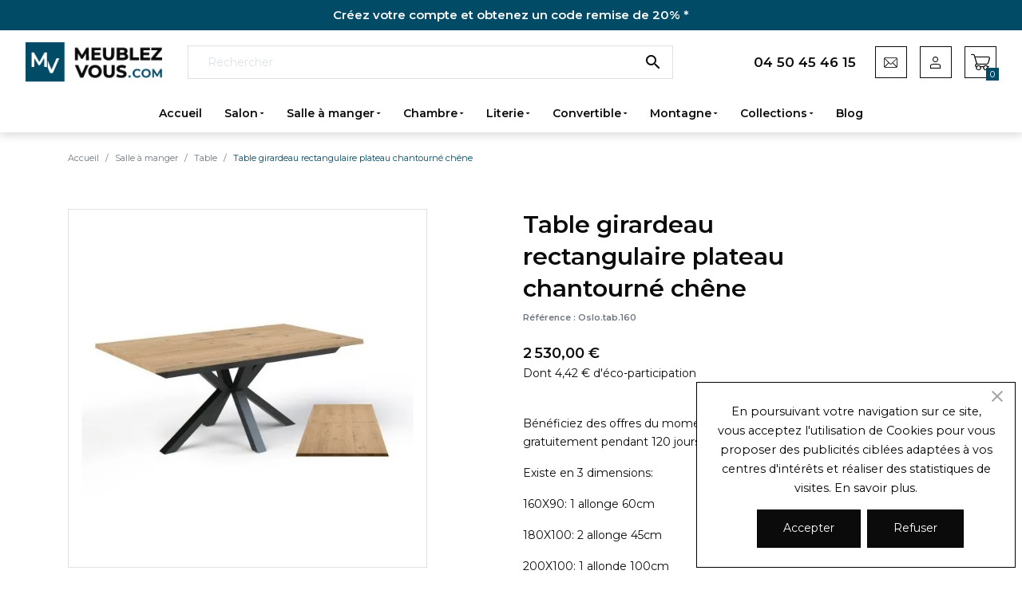

--- FILE ---
content_type: text/html; charset=utf-8
request_url: https://meublezvous.com/table/table-rectangulaire-pied-central-chene-metal-allonge-integree-48-57.html
body_size: 20649
content:
<!doctype html>
<html lang="fr">

  <head>
    
      
  

  <meta charset="utf-8">


  <meta http-equiv="x-ua-compatible" content="ie=edge">



  <title>Table girardeau rectangulaire plateau chantourné chêne</title>
<script data-keepinline="true">
    var ajaxGetProductUrl = '//meublezvous.com/module/cdc_googletagmanager/async';
    var ajaxShippingEvent = 1;
    var ajaxPaymentEvent = 1;

/* datalayer */
dataLayer = window.dataLayer || [];
    let cdcDatalayer = {"pageCategory":"product","event":"view_item","ecommerce":{"currency":"EUR","items":[{"item_name":"Table girardeau rectangulaire plateau chantourne chene","item_id":"48-57","price":"2530","price_tax_exc":"2108.33","item_category":"Salle a manger","item_category2":"Table","item_variant":"160x90","quantity":1}]},"userLogged":0,"userId":"guest_856082","google_tag_params":{"ecomm_pagetype":"product","ecomm_prodid":"48-57","ecomm_totalvalue":2530,"ecomm_category":"Salle a manger/Table","ecomm_totalvalue_tax_exc":2108.33}};
    dataLayer.push(cdcDatalayer);

/* call to GTM Tag */
(function(w,d,s,l,i){w[l]=w[l]||[];w[l].push({'gtm.start':new Date().getTime(),event:'gtm.js'});var f=d.getElementsByTagName(s)[0],j=d.createElement(s);j.async=true;j.src="https://load.tiw.meublezvous.com/3b76epxlaprz.js?"+i;f.parentNode.insertBefore(j,f);})(window,document,'script','dataLayer','dk37hyf=aWQ9R1RNLVdQQkhCNFdE&apiKey=f199d339'); 

/* async call to avoid cache system for dynamic data */
dataLayer.push({
  'event': 'datalayer_ready'
});
</script>
  <meta name="description" content="Table girardeau rectangulaire plateau chantourné chêne 
Table rectangulaire pied central chêne et métal avec allonge intégrée existe en deux dimensions  Fabrication française Girardeau Gala massif">
  <meta name="keywords" content="">
        
      <link rel="canonical" href="https://meublezvous.com/table/table-rectangulaire-pied-central-chene-metal-allonge-integree-48.html">
    
        
  
<meta property="og:title" content="Table girardeau rectangulaire plateau chantourné chêne"/>
<meta property="og:description" content="Table girardeau rectangulaire plateau chantourné chêne 
Table rectangulaire pied central chêne et métal avec allonge intégrée existe en deux dimensions  Fabrication française Girardeau Gala massif"/>
<meta property="og:type" content="website"/>
<meta property="og:url" content="https://meublezvous.com/table/table-rectangulaire-pied-central-chene-metal-allonge-integree-48-57.html"/>
<meta property="og:site_name" content="MeublezVous.com"/>

  <meta property="og:type" content="product"/>
            <meta property="og:image" content="https://meublezvous.com/91-large_default/table-rectangulaire-pied-central-chene-metal-allonge-integree.jpg"/>
          <meta property="og:image" content="https://meublezvous.com/93-large_default/table-rectangulaire-pied-central-chene-metal-allonge-integree.jpg"/>
          <meta property="og:image" content="https://meublezvous.com/92-large_default/table-rectangulaire-pied-central-chene-metal-allonge-integree.jpg"/>
          <meta property="og:image" content="https://meublezvous.com/96-large_default/table-rectangulaire-pied-central-chene-metal-allonge-integree.jpg"/>
        <meta property="og:image:height" content="800"/>
    <meta property="og:image:width" content="800"/>

        <meta property="product:price:amount" content="2530" />
    <meta property="product:price:currency" content="EUR" />
          <meta property="og:availability" content="instock" />
<script type="application/ld+json">
{
    "@context" : "http://schema.org",
    "@type" : "Organization",
    "name" : "MeublezVous.com",
    "url" : "https://meublezvous.com/",
    "logo" : {
        "@type":"ImageObject",
        "url":"https://meublezvous.com/img/logo-1669038002.jpg"
    }
}

</script>

<script type="application/ld+json">
{
    "@context":"http://schema.org",
    "@type":"WebPage",
    "isPartOf": {
        "@type":"WebSite",
        "url":  "https://meublezvous.com/",
        "name": "MeublezVous.com"
    },
    "name": "Table girardeau rectangulaire plateau chantourné chêne",
    "url":  "https://meublezvous.com/table/table-rectangulaire-pied-central-chene-metal-allonge-integree-48-57.html"
}


</script>
    <script type="application/ld+json">
    {
    "@context": "http://schema.org/",
    "@type": "Product",
    "name": "Table girardeau rectangulaire plateau chantourné chêne",
    "description": "Table girardeau rectangulaire plateau chantourné chêne 
Table rectangulaire pied central chêne et métal avec allonge intégrée existe en deux dimensions  Fabrication française Girardeau Gala massif",
    "category": "Table",
    "image" :"https://meublezvous.com/91-home_default/table-rectangulaire-pied-central-chene-metal-allonge-integree.jpg",    "sku": "Oslo.tab.ch🔴",          "mpn": "Oslo.tab.ch🔴",
        "brand": {
        "@type": "Thing",
        "name": "MeublezVous.com"
    },            "weight": {
        "@context": "https://schema.org",
        "@type": "QuantitativeValue",
        "value": "59.000000",
        "unitCode": "kg"
    },          "offers": {
        "@type": "Offer",
        "priceCurrency": "EUR",
        "name": "Table girardeau rectangulaire plateau chantourné chêne",
        "price": "2530",
        "url": "https://meublezvous.com/table/table-rectangulaire-pied-central-chene-metal-allonge-integree-48-57.html#/28-dimension-160x90",
        "priceValidUntil": "2026-02-06",
                "image": ["https://meublezvous.com/91-large_default/table-rectangulaire-pied-central-chene-metal-allonge-integree.jpg","https://meublezvous.com/93-large_default/table-rectangulaire-pied-central-chene-metal-allonge-integree.jpg","https://meublezvous.com/92-large_default/table-rectangulaire-pied-central-chene-metal-allonge-integree.jpg","https://meublezvous.com/96-large_default/table-rectangulaire-pied-central-chene-metal-allonge-integree.jpg"],
                          "mpn": "Oslo.tab.ch🔴",
                "sku": "Oslo.tab.ch🔴",
                        "availability": "http://schema.org/InStock",
        "seller": {
            "@type": "Organization",
            "name": "MeublezVous.com"
        }
    }
    
}


    </script>
<script type="application/ld+json">
    {
    "@context": "https://schema.org",
    "@type": "BreadcrumbList",
    "itemListElement": [
        {
    "@type": "ListItem",
    "position": 1,
    "name": "Accueil",
    "item": "https://meublezvous.com/"
    },        {
    "@type": "ListItem",
    "position": 2,
    "name": "Salle à manger",
    "item": "https://meublezvous.com/14-salle-a-manger"
    },        {
    "@type": "ListItem",
    "position": 3,
    "name": "Table",
    "item": "https://meublezvous.com/16-table"
    },        {
    "@type": "ListItem",
    "position": 4,
    "name": "Table girardeau rectangulaire plateau chantourné chêne",
    "item": "https://meublezvous.com/table/table-rectangulaire-pied-central-chene-metal-allonge-integree-48-57.html#/dimension-160x90"
    }    ]
    }
    </script>

  



  <meta name="viewport" content="width=device-width, initial-scale=1">



  <link rel="icon" type="image/vnd.microsoft.icon" href="https://meublezvous.com/img/favicon.ico?1670831655">
  <link rel="shortcut icon" type="image/x-icon" href="https://meublezvous.com/img/favicon.ico?1670831655">



    <link rel="stylesheet" href="https://meublezvous.com/themes/meublez-vous/assets/css/theme.css?v=3" type="text/css" media="all">
  <link rel="stylesheet" href="https://meublezvous.com/modules/blockreassurance/views/dist/front.css?v=3" type="text/css" media="all">
  <link rel="stylesheet" href="https://meublezvous.com/modules/sedestral/views/css/sedestral_v160.css?v=3" type="text/css" media="all">
  <link rel="stylesheet" href="https://meublezvous.com/modules/paypal/views/css/paypal_fo.css?v=3" type="text/css" media="all">
  <link rel="stylesheet" href="https://meublezvous.com/modules/mdn_recontact/views/css/recontact.css?v=3" type="text/css" media="all">
  <link rel="stylesheet" href="https://meublezvous.com/themes/meublez-vous/modules/seoprestamenu//views/css/front.css?v=3" type="text/css" media="all">
  <link rel="stylesheet" href="https://meublezvous.com/modules/pscookiebanner/views/css/jquery-eu-cookie-law-popup.css?v=3" type="text/css" media="all">
  <link rel="stylesheet" href="https://meublezvous.com/modules/payplug/views//css/front-v4.6.2.css?v=3" type="text/css" media="all">
  <link rel="stylesheet" href="https://meublezvous.com/themes/meublez-vous/modules/mdn_blog/views/css/front/style.css?v=3" type="text/css" media="all">
  <link rel="stylesheet" href="https://meublezvous.com/modules/ps_searchbarjqauto/views/css/jquery.auto-complete.css?v=3" type="text/css" media="all">
  <link rel="stylesheet" href="https://meublezvous.com/themes/meublez-vous/assets/css/custom.css?v=3" type="text/css" media="all">



  

  <script type="text/javascript">
        var PAYPLUG_DOMAIN = "https:\/\/secure.payplug.com";
        var applePayIdCart = null;
        var applePayMerchantSessionAjaxURL = "https:\/\/meublezvous.com\/module\/payplug\/dispatcher";
        var applePayPaymentAjaxURL = "https:\/\/meublezvous.com\/module\/payplug\/validation";
        var applePayPaymentRequestAjaxURL = "https:\/\/meublezvous.com\/module\/payplug\/applepaypaymentrequest";
        var is_sandbox_mode = false;
        var module_name = "payplug";
        var payplug_ajax_url = "https:\/\/meublezvous.com\/module\/payplug\/ajax";
        var payplug_oney = true;
        var payplug_oney_loading_msg = "Chargement";
        var payplug_transaction_error_message = "    <div class=\"payplugMsg_wrapper\">\n                                    <p  class=\"payplugMsg_error\" >La transaction n&#039;a pas pu aboutir, et votre carte n&#039;a pas \u00e9t\u00e9 d\u00e9bit\u00e9e.<\/p>\n                                        <button type=\"button\" class=\"payplugMsg_button\" name=\"card_deleted\">Ok<\/button>\n        \n            <\/div>\n";
        var prestashop = {"cart":{"products":[],"totals":{"total":{"type":"total","label":"Total","amount":0,"value":"0,00\u00a0\u20ac"},"total_including_tax":{"type":"total","label":"Total TTC","amount":0,"value":"0,00\u00a0\u20ac"},"total_excluding_tax":{"type":"total","label":"Total HT :","amount":0,"value":"0,00\u00a0\u20ac"}},"subtotals":{"products":{"type":"products","label":"Sous-total","amount":0,"value":"0,00\u00a0\u20ac"},"discounts":null,"shipping":{"type":"shipping","label":"Livraison","amount":0,"value":""},"tax":null},"products_count":0,"summary_string":"0 articles","vouchers":{"allowed":1,"added":[]},"discounts":[],"minimalPurchase":0,"minimalPurchaseRequired":""},"currency":{"id":1,"name":"Euro","iso_code":"EUR","iso_code_num":"978","sign":"\u20ac"},"customer":{"lastname":null,"firstname":null,"email":null,"birthday":null,"newsletter":null,"newsletter_date_add":null,"optin":null,"website":null,"company":null,"siret":null,"ape":null,"is_logged":false,"gender":{"type":null,"name":null},"addresses":[]},"language":{"name":"Fran\u00e7ais (French)","iso_code":"fr","locale":"fr-FR","language_code":"fr","is_rtl":"0","date_format_lite":"d\/m\/Y","date_format_full":"d\/m\/Y H:i:s","id":1},"page":{"title":"","canonical":"https:\/\/meublezvous.com\/table\/table-rectangulaire-pied-central-chene-metal-allonge-integree-48.html","meta":{"title":"Table girardeau rectangulaire plateau chantourn\u00e9 ch\u00eane","description":"Table girardeau rectangulaire plateau chantourn\u00e9 ch\u00eane \r\nTable rectangulaire pied central ch\u00eane et m\u00e9tal avec allonge int\u00e9gr\u00e9e existe en deux dimensions\u00a0 Fabrication fran\u00e7aise Girardeau Gala massif","keywords":"","robots":"index"},"page_name":"product","body_classes":{"lang-fr":true,"lang-rtl":false,"country-FR":true,"currency-EUR":true,"layout-full-width":true,"page-product":true,"tax-display-enabled":true,"product-id-48":true,"product-Table girardeau rectangulaire plateau chantourn\u00e9 ch\u00eane":true,"product-id-category-16":true,"product-id-manufacturer-0":true,"product-id-supplier-3":true,"product-available-for-order":true},"admin_notifications":[]},"shop":{"name":"MeublezVous.com","logo":"https:\/\/meublezvous.com\/img\/logo-1669038002.jpg","stores_icon":"https:\/\/meublezvous.com\/img\/logo_stores.png","favicon":"https:\/\/meublezvous.com\/img\/favicon.ico"},"urls":{"base_url":"https:\/\/meublezvous.com\/","current_url":"https:\/\/meublezvous.com\/table\/table-rectangulaire-pied-central-chene-metal-allonge-integree-48-57.html","shop_domain_url":"https:\/\/meublezvous.com","img_ps_url":"https:\/\/meublezvous.com\/img\/","img_cat_url":"https:\/\/meublezvous.com\/img\/c\/","img_lang_url":"https:\/\/meublezvous.com\/img\/l\/","img_prod_url":"https:\/\/meublezvous.com\/img\/p\/","img_manu_url":"https:\/\/meublezvous.com\/img\/m\/","img_sup_url":"https:\/\/meublezvous.com\/img\/su\/","img_ship_url":"https:\/\/meublezvous.com\/img\/s\/","img_store_url":"https:\/\/meublezvous.com\/img\/st\/","img_col_url":"https:\/\/meublezvous.com\/img\/co\/","img_url":"https:\/\/meublezvous.com\/themes\/meublez-vous\/assets\/img\/","css_url":"https:\/\/meublezvous.com\/themes\/meublez-vous\/assets\/css\/","js_url":"https:\/\/meublezvous.com\/themes\/meublez-vous\/assets\/js\/","pic_url":"https:\/\/meublezvous.com\/upload\/","pages":{"address":"https:\/\/meublezvous.com\/adresse","addresses":"https:\/\/meublezvous.com\/adresses","authentication":"https:\/\/meublezvous.com\/connexion","cart":"https:\/\/meublezvous.com\/panier","category":"https:\/\/meublezvous.com\/index.php?controller=category","cms":"https:\/\/meublezvous.com\/index.php?controller=cms","contact":"https:\/\/meublezvous.com\/nous-contacter","discount":"https:\/\/meublezvous.com\/reduction","guest_tracking":"https:\/\/meublezvous.com\/suivi-commande-invite","history":"https:\/\/meublezvous.com\/historique-commandes","identity":"https:\/\/meublezvous.com\/identite","index":"https:\/\/meublezvous.com\/","my_account":"https:\/\/meublezvous.com\/mon-compte","order_confirmation":"https:\/\/meublezvous.com\/confirmation-commande","order_detail":"https:\/\/meublezvous.com\/index.php?controller=order-detail","order_follow":"https:\/\/meublezvous.com\/suivi-commande","order":"https:\/\/meublezvous.com\/commande","order_return":"https:\/\/meublezvous.com\/index.php?controller=order-return","order_slip":"https:\/\/meublezvous.com\/avoirs","pagenotfound":"https:\/\/meublezvous.com\/page-introuvable","password":"https:\/\/meublezvous.com\/recuperation-mot-de-passe","pdf_invoice":"https:\/\/meublezvous.com\/index.php?controller=pdf-invoice","pdf_order_return":"https:\/\/meublezvous.com\/index.php?controller=pdf-order-return","pdf_order_slip":"https:\/\/meublezvous.com\/index.php?controller=pdf-order-slip","prices_drop":"https:\/\/meublezvous.com\/promotions","product":"https:\/\/meublezvous.com\/index.php?controller=product","search":"https:\/\/meublezvous.com\/recherche","sitemap":"https:\/\/meublezvous.com\/plan-site","stores":"https:\/\/meublezvous.com\/magasins","supplier":"https:\/\/meublezvous.com\/index.php?controller=supplier","register":"https:\/\/meublezvous.com\/connexion?create_account=1","order_login":"https:\/\/meublezvous.com\/commande?login=1"},"alternative_langs":[],"theme_assets":"\/themes\/meublez-vous\/assets\/","actions":{"logout":"https:\/\/meublezvous.com\/?mylogout="},"no_picture_image":{"bySize":{"small_default":{"url":"https:\/\/meublezvous.com\/img\/p\/fr-default-small_default.jpg","width":98,"height":98},"cart_default":{"url":"https:\/\/meublezvous.com\/img\/p\/fr-default-cart_default.jpg","width":125,"height":125},"pdt_180":{"url":"https:\/\/meublezvous.com\/img\/p\/fr-default-pdt_180.jpg","width":180,"height":180},"pdt_300":{"url":"https:\/\/meublezvous.com\/img\/p\/fr-default-pdt_300.jpg","width":300,"height":300},"home_default":{"url":"https:\/\/meublezvous.com\/img\/p\/fr-default-home_default.jpg","width":345,"height":345},"pdt_360":{"url":"https:\/\/meublezvous.com\/img\/p\/fr-default-pdt_360.jpg","width":360,"height":360},"medium_default":{"url":"https:\/\/meublezvous.com\/img\/p\/fr-default-medium_default.jpg","width":452,"height":452},"pdt_540":{"url":"https:\/\/meublezvous.com\/img\/p\/fr-default-pdt_540.jpg","width":540,"height":540},"large_default":{"url":"https:\/\/meublezvous.com\/img\/p\/fr-default-large_default.jpg","width":800,"height":800}},"small":{"url":"https:\/\/meublezvous.com\/img\/p\/fr-default-small_default.jpg","width":98,"height":98},"medium":{"url":"https:\/\/meublezvous.com\/img\/p\/fr-default-home_default.jpg","width":345,"height":345},"large":{"url":"https:\/\/meublezvous.com\/img\/p\/fr-default-large_default.jpg","width":800,"height":800},"legend":""}},"configuration":{"display_taxes_label":true,"display_prices_tax_incl":true,"is_catalog":false,"show_prices":true,"opt_in":{"partner":false},"quantity_discount":{"type":"discount","label":"Remise sur prix unitaire"},"voucher_enabled":1,"return_enabled":0},"field_required":[],"breadcrumb":{"links":[{"title":"Accueil","url":"https:\/\/meublezvous.com\/"},{"title":"Salle \u00e0 manger","url":"https:\/\/meublezvous.com\/14-salle-a-manger"},{"title":"Table","url":"https:\/\/meublezvous.com\/16-table"},{"title":"Table girardeau rectangulaire plateau chantourn\u00e9 ch\u00eane","url":"https:\/\/meublezvous.com\/table\/table-rectangulaire-pied-central-chene-metal-allonge-integree-48-57.html#\/dimension-160x90"}],"count":4},"link":{"protocol_link":"https:\/\/","protocol_content":"https:\/\/"},"time":1769052044,"static_token":"cf43671844b82a413b8876edd60f2be0","token":"fa6bb93c0ecc44a62c69b92bdcb98c63","debug":false,"modules":{"mdn_meublezvous":{"mobile_device":false}}};
        var psemailsubscription_subscription = "https:\/\/meublezvous.com\/module\/ps_emailsubscription\/subscription";
        var psr_icon_color = "#F19D76";
      </script>



  

<script type="text/javascript">
    var cb_settings = {
        cb_bg_color:"rgba(23, 25, 28, 0.85)",
        cb_font_style:"4",
        cb_text_color:"#efefef",
        cb_inf_text_color:"#25B9D7",
        cb_loop:"1",
        cb_font_size:"12",
        cb_button_bg_color:"#25B9D7",
        cb_button_bg_color_hover:"#1e94ab",
        cb_button_text_color:"#ffffff",
    };

    var cb_cms_url = "https://meublezvous.com/content/2-mentions-legales";
    var cb_position = "bottom";
    var cb_text = "En poursuivant votre navigation sur ce site, vous acceptez l&#039;utilisation de Cookies pour vous proposer des publicités ciblées adaptées à vos centres d&#039;intérêts et réaliser des statistiques de visites.";
    var cb_link_text = "En savoir plus.";
    var cd_button_text = "Accepter";
</script>





    
  </head>

  <body id="product" class="lang-fr country-fr currency-eur layout-full-width page-product tax-display-enabled product-id-48 product-table-girardeau-rectangulaire-plateau-chantourne-chene product-id-category-16 product-id-manufacturer-0 product-id-supplier-3 product-available-for-order">

    
      
<!-- Google Tag Manager (noscript) --> <noscript><iframe src="https://load.tiw.meublezvous.com/ns.html?id=GTM-WPBHB4WD" height="0" width="0" style="display:none;visibility:hidden"></iframe></noscript> <!-- End Google Tag Manager (noscript) -->

    

    <main>
             <div href="https://meublezvous.com/connexion?create_account=1" id="top-line">
     <a href="https://meublezvous.com/connexion?create_account=1" >Créez votre compte et obtenez un code remise de 20% * </a>
            </div>

      
              
        
            


<header id="header" class="l-header">
    <div class="grid-container">
        
                    


        
            <div class="logo">
                <a href="https://meublezvous.com/" class="header__logo header-top__col">
                    <img height="71px" width="222px" class="logo img-fluid" src="https://meublezvous.com/img/logo-1669038002.jpg" alt="MeublezVous.com">
                </a>
            </div>

            <div class="header_top-left">
                <button class="visible--mobile   btn" id="menu-icon" data-toggle="modal" data-target="#mobile_top_menu_wrapper">
                    <i class="material-icons d-inline">&#xE5D2;</i>
                </button>
                <button class="visible--mobile   btn" id="menu-icon" onclick="$('.header__search').toggle();">
                    <i class="material-icons d-inline">&#xe8b6;</i>
                </button>
            </div>
            <div class="header_top-center">
                <span  class="menu-toggler visible--mobile" id="menu-icon" data-toggle="modal" data-target="#mobile_top_menu_wrapper">
                    <svg xmlns="http://www.w3.org/2000/svg" width="35" height="26.25" viewBox="0 0 35 26.25">
                        <g id="noun-menu-1145760" transform="translate(-26 -32)">
                            <path id="Tracé_596" data-name="Tracé 596" d="M59.542,64H27.458c-.8,0-1.458.448-1.458,1s.656,1,1.458,1H59.542c.8,0,1.458-.448,1.458-1S60.344,64,59.542,64Z" transform="translate(0 -7.742)"/>
                            <path id="Tracé_597" data-name="Tracé 597" d="M59.542,48H27.458c-.8,0-1.458.448-1.458,1s.656,1,1.458,1H59.542c.8,0,1.458-.448,1.458-1S60.344,48,59.542,48Z" transform="translate(0 -3.871)"/>
                            <path id="Tracé_598" data-name="Tracé 598" d="M27.458,33.992H59.542c.8,0,1.458-.448,1.458-1s-.656-1-1.458-1H27.458c-.8,0-1.458.448-1.458,1S26.656,33.992,27.458,33.992Z" transform="translate(0)"/>
                        </g>
                    </svg>
                </span>
                <div class="header__search">
                    <!-- Block search module TOP -->
<form method="get" action="//meublezvous.com/recherche" class="search-widget" data-search-widget data-search-controller-url="//meublezvous.com/recherche">
    <input type="hidden" name="controller" value="search">
    <div class="search-widget__group">
        <input class="form-control search-widget__input-right" type="text" name="s" value="" placeholder="Rechercher" aria-label="Rechercher">
        <button type="submit" class="search-widget__btn btn btn-link">
            <i class="material-icons search">&#xE8B6;</i>
            <span class="d-none">Rechercher</span>
        </button>
    </div>
</form>
<!-- /Block search module TOP -->

                </div>
            </div>
            <div class="header_top-right">
                <a href="tel:0450454615" class="tel">04 50 45 46 15</a>
                <div class="header__right header-top__col">
                    <div>
                        <a href="/nous-contacter" aria-label="Contactez-nous" class="u-link-body  header-button"  rel="nofollow">
                            <span><i class="icon-contact"></i></span>
                        </a>
                    </div>
                    <div class="user-info header__rightitem">
      <a
      href="https://meublezvous.com/mon-compte"
      class="u-link-body  header-button"
      title="Identifiez-vous"
      rel="nofollow"
    >
        <span class="icon-user"></span>
    </a>
  </div>
<div>
  <div class="blockcart cart-preview header__rightitem inactive" data-refresh-url="//meublezvous.com/module/ps_shoppingcart/ajax">
    <div class="shopping-cart">
              <div class="header-button">
              <span><i style="font-size: 1.5rem" class="icon-cart"></i></span>
        <span class="visible--desktop blockcart__label small">Panier</span>
        <span class="cart-products-count small blockcart__count">0</span>
      </div>
          </div>
  </div>
</div>

                </div>
            </div>
        
    </div>
</header>

<div class="header-menu">
    <div class="container position-relative">
        <div class="row position-relative">
            <div class="container">
			<div class="row">
					<div class="site-navigation hidden-sm-down"> 
						<nav class="main-navigation default-navigation ">
							<ul class="menu-main-menu">
																								
<li id="menu-item-72" class=" current-menu-parent  default">
    <a href="https://meublezvous.com/" target="_self">Accueil</a>

    </li> <!-- Closing -->
																	
<li id="menu-item-6" class=" current-menu-parent menu-item-has-children default">
    <a href="https://meublezvous.com/3-salon" target="_self">Salon</a>

            <ul class="sub-menu level-0">
                            
<li id="menu-item-7" class="   default">
    <a href="https://meublezvous.com/4-table-basse" target="_self">Table basse</a>

    </li> <!-- Closing -->
                            
<li id="menu-item-8" class="   default">
    <a href="https://meublezvous.com/5-meuble-tv" target="_self">Meuble TV</a>

    </li> <!-- Closing -->
                            
<li id="menu-item-9" class="   default">
    <a href="https://meublezvous.com/6-bibliotheque-et-etageres" target="_self">Bibliothèque et étagères</a>

    </li> <!-- Closing -->
                            
<li id="menu-item-10" class="   default">
    <a href="https://meublezvous.com/7-vitrine-colonne-et-bonnetiere" target="_self">Vitrine, colonne, et bonnetière</a>

    </li> <!-- Closing -->
                            
<li id="menu-item-13" class="   default">
    <a href="https://meublezvous.com/10-canape-fauteuil-et-pouf" target="_self">Canapé, fauteuil et pouf</a>

    </li> <!-- Closing -->
                            
<li id="menu-item-11" class="   default">
    <a href="https://meublezvous.com/8-meuble-de-complement" target="_self">Meuble de complément</a>

    </li> <!-- Closing -->
                            
<li id="menu-item-12" class="   default">
    <a href="https://meublezvous.com/9-console-et-gueridon" target="_self">Console et guéridon</a>

    </li> <!-- Closing -->
                            
<li id="menu-item-124" class="   default">
    <a href="https://meublezvous.com/66-canape-et-fauteuil-relax" target="_self">Canapé et Fauteuil relax</a>

    </li> <!-- Closing -->
                            
<li id="menu-item-15" class="   default">
    <a href="https://meublezvous.com/55-montagne?q=Pièce-Salon" target="_self">Salon montagne</a>

    </li> <!-- Closing -->
                    </ul>
    </li> <!-- Closing -->
																	
<li id="menu-item-22" class=" current-menu-parent menu-item-has-children default">
    <a href="https://meublezvous.com/14-sejour" target="_self">Salle à manger</a>

            <ul class="sub-menu level-0">
                            
<li id="menu-item-23" class="   default">
    <a href="https://meublezvous.com/15-buffet-buffet-bahut-enfilade-et-vaisselier" target="_self">Buffet, bahut, enfilade et vaisselier</a>

    </li> <!-- Closing -->
                            
<li id="menu-item-24" class="   default">
    <a href="https://meublezvous.com/16-table" target="_self">Table</a>

    </li> <!-- Closing -->
                            
<li id="menu-item-25" class="   default">
    <a href="https://meublezvous.com/17-chaise-et-tabouret" target="_self">Chaise et tabouret</a>

    </li> <!-- Closing -->
                            
<li id="menu-item-69" class="   default">
    <a href="https://meublezvous.com/7-vitrine-colonne-et-bonnetiere " target="_self">Vitrine, colonne, et bonnetière</a>

    </li> <!-- Closing -->
                            
<li id="menu-item-70" class="   default">
    <a href="https://meublezvous.com/8-meuble-de-complement" target="_self">Meuble de complément</a>

    </li> <!-- Closing -->
                            
<li id="menu-item-28" class="   default">
    <a href="https://meublezvous.com/9-console-et-gueridon" target="_self">Console et guéridon</a>

    </li> <!-- Closing -->
                            
<li id="menu-item-29" class="   default">
    <a href="https://meublezvous.com/55-montagne?q=Pièce-Salle+à+manger" target="_self">Salle à manger montagne</a>

    </li> <!-- Closing -->
                    </ul>
    </li> <!-- Closing -->
																	
<li id="menu-item-148" class=" current-menu-parent menu-item-has-children default">
    <a href="https://meublezvous.com/23-chambre" target="_self">Chambre</a>

            <ul class="sub-menu level-0">
                            
<li id="menu-item-149" class="   default">
    <a href="https://meublezvous.com/24-lit" target="_self">Lit</a>

    </li> <!-- Closing -->
                            
<li id="menu-item-150" class="   default">
    <a href="https://meublezvous.com/80-lit-superpose" target="_self">Lit superposé</a>

    </li> <!-- Closing -->
                            
<li id="menu-item-151" class="   default">
    <a href="https://meublezvous.com/57-lit-coffre" target="_self">Lit coffre</a>

    </li> <!-- Closing -->
                            
<li id="menu-item-152" class="   default">
    <a href="https://meublezvous.com/25-armoire" target="_self">Armoire</a>

    </li> <!-- Closing -->
                            
<li id="menu-item-153" class="   default">
    <a href="https://meublezvous.com/81-commode" target="_self">Commode</a>

    </li> <!-- Closing -->
                            
<li id="menu-item-154" class="   default">
    <a href="https://meublezvous.com/82-chevet" target="_self">Chevet</a>

    </li> <!-- Closing -->
                    </ul>
    </li> <!-- Closing -->
																	
<li id="menu-item-142" class=" current-menu-parent menu-item-has-children default">
    <a href="https://meublezvous.com/27-literie" target="_self">Literie</a>

            <ul class="sub-menu level-0">
                            
<li id="menu-item-143" class="   default">
    <a href="https://meublezvous.com/75-matelas" target="_self">Matelas</a>

    </li> <!-- Closing -->
                            
<li id="menu-item-144" class="   default">
    <a href="https://meublezvous.com/76-sommier" target="_self">Sommier</a>

    </li> <!-- Closing -->
                            
<li id="menu-item-145" class="   default">
    <a href="https://meublezvous.com/77-tete-de-lit" target="_self">Tête de lit</a>

    </li> <!-- Closing -->
                            
<li id="menu-item-146" class="   default">
    <a href="https://meublezvous.com/78-oreiller-couette-protege-matelas" target="_self">Oreiller, Couette, Protege matelas</a>

    </li> <!-- Closing -->
                            
<li id="menu-item-147" class="   default">
    <a href="https://meublezvous.com/79-pieds-de-sommier" target="_self">Pieds de Sommier</a>

    </li> <!-- Closing -->
                    </ul>
    </li> <!-- Closing -->
																	
<li id="menu-item-42" class=" current-menu-parent menu-item-has-children default">
    <a href="https://meublezvous.com/34-convertible" target="_self">Convertible</a>

            <ul class="sub-menu level-0">
                            
<li id="menu-item-43" class="   default">
    <a href="https://meublezvous.com/35-rapido" target="_self">Rapido</a>

    </li> <!-- Closing -->
                            
<li id="menu-item-44" class="   default">
    <a href="https://meublezvous.com/36-clic-clac" target="_self">Clic clac</a>

    </li> <!-- Closing -->
                            
<li id="menu-item-45" class="   default">
    <a href="https://meublezvous.com/37-bz" target="_self">BZ</a>

    </li> <!-- Closing -->
                            
<li id="menu-item-129" class="   default">
    <a href="https://meublezvous.com/59-convertible-montagne" target="_self">Convertible montagne</a>

    </li> <!-- Closing -->
                    </ul>
    </li> <!-- Closing -->
																	
<li id="menu-item-48" class=" current-menu-parent menu-item-has-children default">
    <a href="https://meublezvous.com/55-montagne" target="_self">Montagne</a>

            <ul class="sub-menu level-0">
                            
<li id="menu-item-158" class="   default">
    <a href="https://meublezvous.com/83-rapido-montagne" target="_self">Rapido Montagne</a>

    </li> <!-- Closing -->
                            
<li id="menu-item-61" class="   default">
    <a href="https://meublezvous.com/55-montagne?q=Type+de+produits-Canapé+convertible" target="_self">Les Convertibles Montagne</a>

    </li> <!-- Closing -->
                            
<li id="menu-item-49" class="   default">
    <a href="https://meublezvous.com/55-montagne?q=Pièce-Salon" target="_self">Le Salon Montagne</a>

    </li> <!-- Closing -->
                            
<li id="menu-item-50" class="   default">
    <a href="https://meublezvous.com/55-montagne?q=Pièce-Salle+à+manger" target="_self">La Salle à manger Montagne</a>

    </li> <!-- Closing -->
                            
<li id="menu-item-88" class="   default">
    <a href="https://meublezvous.com/48-la-chambre-montagne" target="_self">La chambre montagne</a>

    </li> <!-- Closing -->
                    </ul>
    </li> <!-- Closing -->
																	
<li id="menu-item-53" class=" current-menu-parent menu-item-has-children default">
    <a href="https://meublezvous.com/50-collections" target="_self">Collections</a>

            <ul class="sub-menu level-0">
                            
<li id="menu-item-54" class="   default">
    <a href="https://meublezvous.com/51-industriel" target="_self">Industriel</a>

    </li> <!-- Closing -->
                            
<li id="menu-item-55" class="   default">
    <a href="https://meublezvous.com/52-contemporain" target="_self">Contemporain</a>

    </li> <!-- Closing -->
                            
<li id="menu-item-56" class="   default">
    <a href="https://meublezvous.com/53-tradition" target="_self">Tradition</a>

    </li> <!-- Closing -->
                            
<li id="menu-item-93" class="   default">
    <a href="https://meublezvous.com/54-campagne" target="_self">Scandinave</a>

    </li> <!-- Closing -->
                            
<li id="menu-item-58" class="   default">
    <a href="https://meublezvous.com/55-montagne" target="_self">Montagne</a>

    </li> <!-- Closing -->
                    </ul>
    </li> <!-- Closing -->
																	
<li id="menu-item-134" class=" current-menu-parent  default">
    <a href="https://meublezvous.com/blog/" target="_self">Blog</a>

    </li> <!-- Closing -->
																					</ul> <!-- end menu-main-menu -->
						</nav><!-- .main-navigation -->
					</div><!-- .site-navigation -->

					<!-- MOBILE MENU -->
					<div id="_desktop_top_menu" class="sm-menu slide-from-right hidden-md-up">
							<div class="nano">
								<div class="content">
									<div class="offcanvas_content_right">
										<div id="mobiles-menu-offcanvas">
											<nav class="mobile-navigation primary-navigation visible-xs visible-sm">
											<ul id="menu-main-menu-1">
																																							
<li id="menu-item-72" class=" current-menu-parent  default">
    <a href="https://meublezvous.com/" target="_self">Accueil</a>

    </li> <!-- Closing -->
																											
<li id="menu-item-6" class=" current-menu-parent menu-item-has-children default">
    <a href="https://meublezvous.com/3-salon" target="_self">Salon</a>

            <ul class="sub-menu level-0">
                            
<li id="menu-item-7" class="   default">
    <a href="https://meublezvous.com/4-table-basse" target="_self">Table basse</a>

    </li> <!-- Closing -->
                            
<li id="menu-item-8" class="   default">
    <a href="https://meublezvous.com/5-meuble-tv" target="_self">Meuble TV</a>

    </li> <!-- Closing -->
                            
<li id="menu-item-9" class="   default">
    <a href="https://meublezvous.com/6-bibliotheque-et-etageres" target="_self">Bibliothèque et étagères</a>

    </li> <!-- Closing -->
                            
<li id="menu-item-10" class="   default">
    <a href="https://meublezvous.com/7-vitrine-colonne-et-bonnetiere" target="_self">Vitrine, colonne, et bonnetière</a>

    </li> <!-- Closing -->
                            
<li id="menu-item-13" class="   default">
    <a href="https://meublezvous.com/10-canape-fauteuil-et-pouf" target="_self">Canapé, fauteuil et pouf</a>

    </li> <!-- Closing -->
                            
<li id="menu-item-11" class="   default">
    <a href="https://meublezvous.com/8-meuble-de-complement" target="_self">Meuble de complément</a>

    </li> <!-- Closing -->
                            
<li id="menu-item-12" class="   default">
    <a href="https://meublezvous.com/9-console-et-gueridon" target="_self">Console et guéridon</a>

    </li> <!-- Closing -->
                            
<li id="menu-item-124" class="   default">
    <a href="https://meublezvous.com/66-canape-et-fauteuil-relax" target="_self">Canapé et Fauteuil relax</a>

    </li> <!-- Closing -->
                            
<li id="menu-item-15" class="   default">
    <a href="https://meublezvous.com/55-montagne?q=Pièce-Salon" target="_self">Salon montagne</a>

    </li> <!-- Closing -->
                    </ul>
    </li> <!-- Closing -->
																											
<li id="menu-item-22" class=" current-menu-parent menu-item-has-children default">
    <a href="https://meublezvous.com/14-sejour" target="_self">Salle à manger</a>

            <ul class="sub-menu level-0">
                            
<li id="menu-item-23" class="   default">
    <a href="https://meublezvous.com/15-buffet-buffet-bahut-enfilade-et-vaisselier" target="_self">Buffet, bahut, enfilade et vaisselier</a>

    </li> <!-- Closing -->
                            
<li id="menu-item-24" class="   default">
    <a href="https://meublezvous.com/16-table" target="_self">Table</a>

    </li> <!-- Closing -->
                            
<li id="menu-item-25" class="   default">
    <a href="https://meublezvous.com/17-chaise-et-tabouret" target="_self">Chaise et tabouret</a>

    </li> <!-- Closing -->
                            
<li id="menu-item-69" class="   default">
    <a href="https://meublezvous.com/7-vitrine-colonne-et-bonnetiere " target="_self">Vitrine, colonne, et bonnetière</a>

    </li> <!-- Closing -->
                            
<li id="menu-item-70" class="   default">
    <a href="https://meublezvous.com/8-meuble-de-complement" target="_self">Meuble de complément</a>

    </li> <!-- Closing -->
                            
<li id="menu-item-28" class="   default">
    <a href="https://meublezvous.com/9-console-et-gueridon" target="_self">Console et guéridon</a>

    </li> <!-- Closing -->
                            
<li id="menu-item-29" class="   default">
    <a href="https://meublezvous.com/55-montagne?q=Pièce-Salle+à+manger" target="_self">Salle à manger montagne</a>

    </li> <!-- Closing -->
                    </ul>
    </li> <!-- Closing -->
																											
<li id="menu-item-148" class=" current-menu-parent menu-item-has-children default">
    <a href="https://meublezvous.com/23-chambre" target="_self">Chambre</a>

            <ul class="sub-menu level-0">
                            
<li id="menu-item-149" class="   default">
    <a href="https://meublezvous.com/24-lit" target="_self">Lit</a>

    </li> <!-- Closing -->
                            
<li id="menu-item-150" class="   default">
    <a href="https://meublezvous.com/80-lit-superpose" target="_self">Lit superposé</a>

    </li> <!-- Closing -->
                            
<li id="menu-item-151" class="   default">
    <a href="https://meublezvous.com/57-lit-coffre" target="_self">Lit coffre</a>

    </li> <!-- Closing -->
                            
<li id="menu-item-152" class="   default">
    <a href="https://meublezvous.com/25-armoire" target="_self">Armoire</a>

    </li> <!-- Closing -->
                            
<li id="menu-item-153" class="   default">
    <a href="https://meublezvous.com/81-commode" target="_self">Commode</a>

    </li> <!-- Closing -->
                            
<li id="menu-item-154" class="   default">
    <a href="https://meublezvous.com/82-chevet" target="_self">Chevet</a>

    </li> <!-- Closing -->
                    </ul>
    </li> <!-- Closing -->
																											
<li id="menu-item-142" class=" current-menu-parent menu-item-has-children default">
    <a href="https://meublezvous.com/27-literie" target="_self">Literie</a>

            <ul class="sub-menu level-0">
                            
<li id="menu-item-143" class="   default">
    <a href="https://meublezvous.com/75-matelas" target="_self">Matelas</a>

    </li> <!-- Closing -->
                            
<li id="menu-item-144" class="   default">
    <a href="https://meublezvous.com/76-sommier" target="_self">Sommier</a>

    </li> <!-- Closing -->
                            
<li id="menu-item-145" class="   default">
    <a href="https://meublezvous.com/77-tete-de-lit" target="_self">Tête de lit</a>

    </li> <!-- Closing -->
                            
<li id="menu-item-146" class="   default">
    <a href="https://meublezvous.com/78-oreiller-couette-protege-matelas" target="_self">Oreiller, Couette, Protege matelas</a>

    </li> <!-- Closing -->
                            
<li id="menu-item-147" class="   default">
    <a href="https://meublezvous.com/79-pieds-de-sommier" target="_self">Pieds de Sommier</a>

    </li> <!-- Closing -->
                    </ul>
    </li> <!-- Closing -->
																											
<li id="menu-item-42" class=" current-menu-parent menu-item-has-children default">
    <a href="https://meublezvous.com/34-convertible" target="_self">Convertible</a>

            <ul class="sub-menu level-0">
                            
<li id="menu-item-43" class="   default">
    <a href="https://meublezvous.com/35-rapido" target="_self">Rapido</a>

    </li> <!-- Closing -->
                            
<li id="menu-item-44" class="   default">
    <a href="https://meublezvous.com/36-clic-clac" target="_self">Clic clac</a>

    </li> <!-- Closing -->
                            
<li id="menu-item-45" class="   default">
    <a href="https://meublezvous.com/37-bz" target="_self">BZ</a>

    </li> <!-- Closing -->
                            
<li id="menu-item-129" class="   default">
    <a href="https://meublezvous.com/59-convertible-montagne" target="_self">Convertible montagne</a>

    </li> <!-- Closing -->
                    </ul>
    </li> <!-- Closing -->
																											
<li id="menu-item-48" class=" current-menu-parent menu-item-has-children default">
    <a href="https://meublezvous.com/55-montagne" target="_self">Montagne</a>

            <ul class="sub-menu level-0">
                            
<li id="menu-item-158" class="   default">
    <a href="https://meublezvous.com/83-rapido-montagne" target="_self">Rapido Montagne</a>

    </li> <!-- Closing -->
                            
<li id="menu-item-61" class="   default">
    <a href="https://meublezvous.com/55-montagne?q=Type+de+produits-Canapé+convertible" target="_self">Les Convertibles Montagne</a>

    </li> <!-- Closing -->
                            
<li id="menu-item-49" class="   default">
    <a href="https://meublezvous.com/55-montagne?q=Pièce-Salon" target="_self">Le Salon Montagne</a>

    </li> <!-- Closing -->
                            
<li id="menu-item-50" class="   default">
    <a href="https://meublezvous.com/55-montagne?q=Pièce-Salle+à+manger" target="_self">La Salle à manger Montagne</a>

    </li> <!-- Closing -->
                            
<li id="menu-item-88" class="   default">
    <a href="https://meublezvous.com/48-la-chambre-montagne" target="_self">La chambre montagne</a>

    </li> <!-- Closing -->
                    </ul>
    </li> <!-- Closing -->
																											
<li id="menu-item-53" class=" current-menu-parent menu-item-has-children default">
    <a href="https://meublezvous.com/50-collections" target="_self">Collections</a>

            <ul class="sub-menu level-0">
                            
<li id="menu-item-54" class="   default">
    <a href="https://meublezvous.com/51-industriel" target="_self">Industriel</a>

    </li> <!-- Closing -->
                            
<li id="menu-item-55" class="   default">
    <a href="https://meublezvous.com/52-contemporain" target="_self">Contemporain</a>

    </li> <!-- Closing -->
                            
<li id="menu-item-56" class="   default">
    <a href="https://meublezvous.com/53-tradition" target="_self">Tradition</a>

    </li> <!-- Closing -->
                            
<li id="menu-item-93" class="   default">
    <a href="https://meublezvous.com/54-campagne" target="_self">Scandinave</a>

    </li> <!-- Closing -->
                            
<li id="menu-item-58" class="   default">
    <a href="https://meublezvous.com/55-montagne" target="_self">Montagne</a>

    </li> <!-- Closing -->
                    </ul>
    </li> <!-- Closing -->
																											
<li id="menu-item-134" class=" current-menu-parent  default">
    <a href="https://meublezvous.com/blog/" target="_self">Blog</a>

    </li> <!-- Closing -->
																																				</ul>
											</nav>
										</div> <!--#mobiles-menu-offcanvas -->
									</div><!-- #offcanvas_content_right -->
								</div> <!--.content -->
							</div> <!-- .nano -->
						</div><!-- .sm-menu -->
					<!-- end mobile menu -->
					
			</div><!-- end #navigation -->
		</div><!-- end .row -->
</div> <!-- .container -->
        </div>
    </div>
</div>
        

      
        
<aside id="notifications" class="notifications-container">
    
    
    
    </aside>
      
        
        <section id="wrapper" class="l-wrapper">
        
          
            <nav data-depth="4" class="visible--desktop">
  <ol class="breadcrumb">
            
                            <li class="breadcrumb-item">
                <a itemprop="item" href="https://meublezvous.com/">
                        <span itemprop="name">Accueil</span>
                    </a>
                    </li>
        
            
                            <li class="breadcrumb-item">
                <a itemprop="item" href="https://meublezvous.com/14-salle-a-manger">
                        <span itemprop="name">Salle à manger</span>
                    </a>
                    </li>
        
            
                            <li class="breadcrumb-item">
                <a itemprop="item" href="https://meublezvous.com/16-table">
                        <span itemprop="name">Table</span>
                    </a>
                    </li>
        
            
                            <li class="breadcrumb-item active">
                                <span itemprop="name">Table girardeau rectangulaire plateau chantourné chêne</span>
                    </li>
        
      </ol>
</nav>
          
            <div class="row no-gutters">
          

          
  <div id="content-wrapper" class="col-12">
    
    

  <section id="main">
    <div class="row">
      <div class="col-lg-6">
        
          <section class="page-content--product" id="content">
            
              
                  <ul class="product-flags">
    </ul>
              

              
                

<div class="images-container">
  
      <div class="position-relative">
  <div class="products-imagescover products-imagescover_36446 mb-2" data-slick='{"asNavFor":"[data-slick].product-thumbs_36446","rows": 0,"slidesToShow": 1,"arrows":false}' data-count="4">
   <div class="product-img">
       <div class="">
           
           <img class="img-fluid"
         srcset="https://meublezvous.com/91-medium_default/table-rectangulaire-pied-central-chene-metal-allonge-integree.jpg 452w,
           https://meublezvous.com/91-pdt_180/table-rectangulaire-pied-central-chene-metal-allonge-integree.jpg 180w,
           https://meublezvous.com/91-pdt_300/table-rectangulaire-pied-central-chene-metal-allonge-integree.jpg 300w,
           https://meublezvous.com/91-pdt_360/table-rectangulaire-pied-central-chene-metal-allonge-integree.jpg 360w,
           https://meublezvous.com/91-pdt_540/table-rectangulaire-pied-central-chene-metal-allonge-integree.jpg 540w"
         src="https://meublezvous.com/91-medium_default/table-rectangulaire-pied-central-chene-metal-allonge-integree.jpg"
         alt="Table rectangulaire pied central chêne et métal avec allonges intégrées" title="Table rectangulaire pied central chêne et métal avec allonges intégrées">
           


        <noscript>
            <img class="img-fluid" src="https://meublezvous.com/91-medium_default/table-rectangulaire-pied-central-chene-metal-allonge-integree.jpg" alt="Table rectangulaire pied central chêne et métal avec allonges intégrées">
        </noscript>
       </div>
   </div>

                                
      <div class="product-img">
          <div class="rc">
              <img
                      class="img-fluid lazyload"
                                            srcset="https://meublezvous.com/93-medium_default/table-rectangulaire-pied-central-chene-metal-allonge-integree.jpg 452w,
                   https://meublezvous.com/93-pdt_180/table-rectangulaire-pied-central-chene-metal-allonge-integree.jpg 180w,
                   https://meublezvous.com/93-pdt_300/table-rectangulaire-pied-central-chene-metal-allonge-integree.jpg 300w,
                   https://meublezvous.com/93-pdt_360/table-rectangulaire-pied-central-chene-metal-allonge-integree.jpg 360w,
                   https://meublezvous.com/93-pdt_540/table-rectangulaire-pied-central-chene-metal-allonge-integree.jpg 540w"
                      src="https://meublezvous.com/93-medium_default/table-rectangulaire-pied-central-chene-metal-allonge-integree.jpg"
                      alt="Table rectangulaire pied central chêne et métal avec allonges intégrées"
                      title="Table rectangulaire pied central chêne et métal avec allonges intégrées">
              <noscript>
                  <img class="img-fluid" src="https://meublezvous.com/93-medium_default/table-rectangulaire-pied-central-chene-metal-allonge-integree.jpg" alt="Table rectangulaire pied central chêne et métal avec allonges intégrées">
              </noscript>
          </div>
      </div>
                          
      <div class="product-img">
          <div class="rc">
              <img
                      class="img-fluid lazyload"
                                            srcset="https://meublezvous.com/92-medium_default/table-rectangulaire-pied-central-chene-metal-allonge-integree.jpg 452w,
                   https://meublezvous.com/92-pdt_180/table-rectangulaire-pied-central-chene-metal-allonge-integree.jpg 180w,
                   https://meublezvous.com/92-pdt_300/table-rectangulaire-pied-central-chene-metal-allonge-integree.jpg 300w,
                   https://meublezvous.com/92-pdt_360/table-rectangulaire-pied-central-chene-metal-allonge-integree.jpg 360w,
                   https://meublezvous.com/92-pdt_540/table-rectangulaire-pied-central-chene-metal-allonge-integree.jpg 540w"
                      src="https://meublezvous.com/92-medium_default/table-rectangulaire-pied-central-chene-metal-allonge-integree.jpg"
                      alt="Table rectangulaire pied central chêne et métal avec allonges intégrées"
                      title="Table rectangulaire pied central chêne et métal avec allonges intégrées">
              <noscript>
                  <img class="img-fluid" src="https://meublezvous.com/92-medium_default/table-rectangulaire-pied-central-chene-metal-allonge-integree.jpg" alt="Table rectangulaire pied central chêne et métal avec allonges intégrées">
              </noscript>
          </div>
      </div>
                          
      <div class="product-img">
          <div class="rc">
              <img
                      class="img-fluid lazyload"
                                            srcset="https://meublezvous.com/96-medium_default/table-rectangulaire-pied-central-chene-metal-allonge-integree.jpg 452w,
                   https://meublezvous.com/96-pdt_180/table-rectangulaire-pied-central-chene-metal-allonge-integree.jpg 180w,
                   https://meublezvous.com/96-pdt_300/table-rectangulaire-pied-central-chene-metal-allonge-integree.jpg 300w,
                   https://meublezvous.com/96-pdt_360/table-rectangulaire-pied-central-chene-metal-allonge-integree.jpg 360w,
                   https://meublezvous.com/96-pdt_540/table-rectangulaire-pied-central-chene-metal-allonge-integree.jpg 540w"
                      src="https://meublezvous.com/96-medium_default/table-rectangulaire-pied-central-chene-metal-allonge-integree.jpg"
                      alt="Table rectangulaire pied central chêne et métal avec allonges intégrées"
                      title="Table rectangulaire pied central chêne et métal avec allonges intégrées">
              <noscript>
                  <img class="img-fluid" src="https://meublezvous.com/96-medium_default/table-rectangulaire-pied-central-chene-metal-allonge-integree.jpg" alt="Table rectangulaire pied central chêne et métal avec allonges intégrées">
              </noscript>
          </div>
      </div>
                  </div>
            <button type="button" class="btn btn-link btn-zoom visible-desktop product-layer-zoom" data-toggle="modal" data-target="#product-modal">
          <i class="material-icons zoom-in">&#xE8FF;</i>
      </button>
        </div>
  

  
            <div class="product-thumbs product-thumbs_36446 js-qv-product-images visible-desktop slick__arrow-outside" data-slick='{"asNavFor":"[data-slick].products-imagescover_36446","slidesToShow": 3, "slidesToScroll": 1,"focusOnSelect": true,"centerMode":false,"rows": 0,"variableWidth": true}' data-count="4">
          <div class="product-thumb slick-active">
              <div class="rc">
                  <img
                      class="thumb js-thumb lazyload img-fluid"
                      data-src="https://meublezvous.com/91-small_default/table-rectangulaire-pied-central-chene-metal-allonge-integree.jpg"
                      alt="Table rectangulaire pied central chêne et métal avec allonges intégrées" title="Table rectangulaire pied central chêne et métal avec allonges intégrées"

              >
              </div>
          </div>
                                                        <div class="product-thumb">
              <div class="rc">
              <img
              class="thumb js-thumb lazyload img-fluid"
              data-src="https://meublezvous.com/93-small_default/table-rectangulaire-pied-central-chene-metal-allonge-integree.jpg"
              alt="Table rectangulaire pied central chêne et métal avec allonges intégrées"
              title="Table rectangulaire pied central chêne et métal avec allonges intégrées"

            >
              </div>
          </div>
                                              <div class="product-thumb">
              <div class="rc">
              <img
              class="thumb js-thumb lazyload img-fluid"
              data-src="https://meublezvous.com/92-small_default/table-rectangulaire-pied-central-chene-metal-allonge-integree.jpg"
              alt="Table rectangulaire pied central chêne et métal avec allonges intégrées"
              title="Table rectangulaire pied central chêne et métal avec allonges intégrées"

            >
              </div>
          </div>
                                              <div class="product-thumb">
              <div class="rc">
              <img
              class="thumb js-thumb lazyload img-fluid"
              data-src="https://meublezvous.com/96-small_default/table-rectangulaire-pied-central-chene-metal-allonge-integree.jpg"
              alt="Table rectangulaire pied central chêne et métal avec allonges intégrées"
              title="Table rectangulaire pied central chêne et métal avec allonges intégrées"

            >
              </div>
          </div>
                            </div>
        

</div>
              


            
          </section>
        
        </div>
        <div class="col-lg-6">
          
            
              <h1 class="h1">Table girardeau rectangulaire plateau chantourné chêne</h1>
            
          
                        <div class="product-reference">
                <span>Référence :</span>
                <span>Oslo.tab.160</span>
            </div>
                      
              <div class="product-prices">


    
      <div class="product__product-price product-price ">
      
                

        <div class="current-price">
          <span class="current-price-display price">2 530,00 €</span>
                  </div>

        
                  
      </div>
    

    
            

    
          

    
                <p class="price-ecotax">Dont 4,42 € d'éco-participation
                  </p>
          

    

    <div class="tax-shipping-delivery-label">
                    TTC
              
      <div class="payplugOneyCta_wrapper">
    <div class="payplugOneyCta -product">
        <button type="button" class="payplugOneyCta_button
             -disabled"
                data-e2e-oney="cta">
            <span>Ou payer en</span>
            <span class="payplugOneyCta_logo payplugOneyLogo -x3x4 "></span>
            <span class="payplugOneyCta_tooltip payplugOneyLogo -tooltip"></span>
        </button>
            </div>
</div>

                        </div>
  </div>
          

          <div class="product-information">
            
              <div id="product-description-short-48"><p>Bénéficiez des offres du moment : nous pouvons stocker votre commande gratuitement pendant 120 jours, date d'expédition à votre convenance.</p>
<p></p>
<p>Existe en 3 dimensions: </p>
<p>160X90: 1 allonge 60cm </p>
<p>180X100: 2 allonge 45cm </p>
<p>200X100: 1 allonde 100cm</p>
<p></p>
<p></p>
<p>Pied croix en métal</p>
<p>Table rectangulaire pied central chêne et métal avec allonges central intégrées </p>
<p>Fabricant français</p></div>
            

                            <div class="dimension-block">
                  <div class="dimension-icon">
                      <svg xmlns="http://www.w3.org/2000/svg" width="26.376" height="31.188" viewBox="0 0 26.376 31.188">
                          <g id="Groupe_562" data-name="Groupe 562" transform="translate(-691.718 -502.594)">
                              <g id="noun-furniture-1047957" transform="translate(698 503.094)">
                                  <path id="Union_12" data-name="Union 12" d="M-8194.768,1277.313v-1.261h-10.119v1.261h-3.47v-1.261h-.78v-21.944H-8210v-2.2h20.345v2.2h-.861v21.944h-.781v1.261Zm1.036-1.038h1.4l0-.223h-1.393Zm-13.589,0h1.4v-.223h-1.4Zm-.78-1.259h16.547v-20.839H-8208.1Zm-.861-21.944h18.27v-.13h-18.27Zm1.9,20.9v-5.534h14.462v5.534Zm1.036-1.036h12.39v-3.462h-12.39Zm4.218-.791v-1.609h1.037v.571h2.056v-.571h1.039v1.609Zm-5.254-4.908v-5.528h14.462v5.528Zm1.036-1.036h12.39v-3.455h-12.39Zm4.218-.711v-1.609h1.037v.573h2.056v-.573h1.039v1.609Zm-5.254-4.731v-5.532h14.462v5.532Zm1.036-1.034h12.39v-3.462h-12.39Zm4.218-.717v-1.609h1.037v.573h2.056v-.573h1.039V1259Z" transform="translate(8209.75 -1252.156)" fill="#024b66"/>
                              </g>
                              <g id="Groupe_561" data-name="Groupe 561" transform="translate(-30)">
                                  <path id="Union_13" data-name="Union 13" d="M-7482,1780.905v-1h.781V1756H-7482v-1h2.563v1h-.781v23.907h.781v1Z" transform="translate(8203.719 -1252.406)" fill="#024b66"/>
                              </g>
                              <g id="Groupe_560" data-name="Groupe 560">
                                  <path id="Union_14" data-name="Union 14" d="M-7492.515,1757.563v-.782H-7511v.782h-1V1755h1v.782h18.485V1755h1v2.564Z" transform="translate(8209.514 -1223.782)" fill="#024b66"/>
                              </g>
                          </g>
                      </svg>
                  </div>
                  <div class="dimension-content">
                      <span class="h4">Dimensions</span>
                      <div>
                          <span>Largeur : 160 cm</span>
                          <span>Hauteur : 77 cm</span>
                          <span>Profondeur : 90 cm</span>
                      </div>
                  </div>
              </div>
              
            
            <div class="product-actions">
              
                <form action="https://meublezvous.com/panier" method="post" id="add-to-cart-or-refresh">
                  <input type="hidden" name="token" value="cf43671844b82a413b8876edd60f2be0">
                  <input type="hidden" name="id_product" value="48" id="product_page_product_id">
                  <input type="hidden" name="id_customization" value="0" id="product_customization_id">

                  
                    <div class="product-variants">
              <div class="form-group product-variants-item">
                <label for="group_1">Dimension</label>
          <div>
          <select
          class="custom-select w-auto"
          id="group_1"
          data-product-attribute="1"
          name="group[1]">
                      <option value="28" title="160x90" selected="selected">160x90</option>
                      <option value="32" title="180x100">180x100</option>
                      <option value="71" title="200x100">200x100</option>
                  </select>
          </div>
          </div>
      </div>
                  

                  
                                      

                  
                                      

                  
                    <div class="product-add-to-cart">
  
    
      <div class="product-quantity row align-items-center no-gutters">
        <label for="quantity_wanted" class="quantity__label col-auto">Quantité</label>
        <div class="qty col-auto">
          <input
            type="number"
            name="qty"
            id="quantity_wanted"
            value="1"
            class="input-group"
            min="1"
            aria-label="Quantité"
                      >
        </div>

        <div class="add col-auto">
          <button
            class="btn btn-primary add-to-cart btn-no-arrow btn-add-to-cart js-add-to-cart"
            data-button-action="add-to-cart"
            type="submit"
                      >
            <i class="material-icons shopping-cart btn-add-to-cart__icon">&#xE547;</i><span class="btn-add-to-cart__spinner" role="status" aria-hidden="true"></span>
            Ajouter au panier
          </button>
        </div>
          
      </div>
    

    
      <div id="product-availability" class="mt-4 font-weight-bold">
                  <span class="delivery-information">Livraison possible sous 1 à 2 semaines</span>
                
              </div>
    

    
      <p class="product-minimal-quantity">
              </p>
    
  </div>
                  

                  
                    <div class="product-additional-info">
  
</div>
                  

                  
                                            <input class="product-refresh ps-hidden-by-js" name="refresh" type="submit" value="Rafraîchir">
                                        

                                            <div class="dimension-block">
                            <div class="dimension-icon">
                                
                                    <svg  width="30" height="30" xmlns="http://www.w3.org/2000/svg" viewBox="0 0 24 24"><g id="noun-coupon-1796132" fill="#024b66"><path id="Tracé_288" d="M14.92,18.49c1.61,0,2.92-1.31,2.92-2.92,0-1.61-1.31-2.92-2.92-2.92-1.61,0-2.92,1.31-2.92,2.92,0,1.61,1.31,2.92,2.92,2.92Zm0-4.54c.9,0,1.62,.73,1.62,1.62,0,.9-.73,1.62-1.62,1.62-.9,0-1.62-.73-1.62-1.62h0c0-.9,.73-1.62,1.62-1.62h0Z"/><path id="Tracé_289" d="M9.08,11.35c1.61,0,2.92-1.31,2.92-2.92s-1.31-2.92-2.92-2.92-2.92,1.31-2.92,2.92c0,1.61,1.31,2.92,2.92,2.92Zm0-4.54c.9,0,1.62,.73,1.62,1.62s-.73,1.62-1.62,1.62-1.62-.73-1.62-1.62h0c0-.9,.73-1.62,1.62-1.62h0Z"/><path id="Tracé_290" d="M7.06,18.35c.28,.22,.69,.17,.91-.11L17.05,6.56c.23-.28,.19-.68-.08-.91-.28-.23-.68-.19-.91,.08,0,.01-.02,.02-.03,.04L6.95,17.44c-.22,.28-.17,.69,.11,.91Z"/><path id="Tracé_291" d="M22.48,9.19l.16-2.07c.06-.8-.38-1.56-1.1-1.91l-1.87-.89-.89-1.87c-.35-.73-1.11-1.16-1.91-1.1l-2.06,.16-1.71-1.17c-.67-.45-1.54-.45-2.21,0l-1.7,1.17-2.06-.16c-.8-.06-1.56,.38-1.91,1.1l-.89,1.87-1.87,.89c-.73,.35-1.16,1.11-1.1,1.91l.16,2.07-1.17,1.71c-.46,.67-.46,1.54,0,2.21l1.17,1.71-.16,2.07c-.06,.8,.38,1.56,1.1,1.91l1.87,.89,.89,1.87c.35,.72,1.11,1.16,1.91,1.1l2.06-.16,1.71,1.17c.67,.45,1.54,.45,2.21,0l1.9-1.3c.29-.21,.35-.62,.14-.91-.2-.28-.59-.35-.87-.16l-1.9,1.3c-.22,.15-.51,.15-.73,0l-2.09-1.43-2.52,.2c-.27,.02-.52-.12-.64-.37l-1.09-2.29-2.29-1.09c-.24-.12-.39-.37-.37-.64l.2-2.52-1.43-2.09c-.15-.22-.15-.51,0-.73l1.43-2.09-.2-2.52c-.02-.27,.13-.52,.37-.64l2.29-1.09,1.09-2.29c.11-.24,.37-.39,.64-.37l2.52,.2,2.09-1.43c.22-.15,.51-.15,.73,0l2.09,1.43,2.52-.2c.27-.02,.52,.12,.64,.37l1.09,2.29,2.29,1.09c.24,.12,.39,.37,.37,.64l-.2,2.52,1.43,2.09c.15,.22,.15,.51,0,.73l-1.43,2.08,.2,2.52c.02,.27-.13,.52-.37,.64l-2.29,1.09-1.09,2.29c-.12,.24-.37,.39-.64,.37l-.38-.03c-.36-.04-.68,.21-.72,.57s.21,.68,.57,.72c.02,0,.03,0,.05,0l.38,.03c.8,.06,1.56-.38,1.91-1.1l.89-1.87,1.87-.89c.73-.35,1.16-1.11,1.1-1.91l-.16-2.07,1.17-1.71c.46-.67,.46-1.54,0-2.21l-1.17-1.7Z"/></g></svg>
                                
                            </div>
                            <div class="dimension-content">
                                <a href="/connexion?create_account=1" class="text-underline font-weight-bold" target="_blank">Créez votre compte</a> et recevez instantanément un code promo de 20% * (et 5% supplémentaire sur les promos en cours)
                            </div>
                        </div>
                                        <div class="dimension-block">
                        <div class="dimension-icon">
                            <svg width="30" height="30"  xmlns="http://www.w3.org/2000/svg" viewBox="0 0 24 24">
                                <path class="cls-1" fill="#024b66" d="m14.32,1.15h-6.94c-.24,0-.44.2-.44.44v6.5H.44c-.24,0-.44.2-.44.44v13.88c0,.24.2.44.44.44h13.88c.24,0,.44-.2.44-.44V1.59c0-.24-.2-.44-.44-.44ZM3.34,8.97h1.15v1.38h-1.15v-1.38Zm3.6,13H.88v-6.06h1.57v1.82c0,.24.2.44.44.44h2.03c.24,0,.44-.2.44-.44v-1.82h1.57v6.06Zm-3.6-4.68v-1.38h1.15v1.38h-1.15Zm3.6-2.26H.88v-6.06h1.57v1.82c0,.24.2.44.44.44h2.03c.24,0,.44-.2.44-.44v-1.82h1.57v6.06Zm3.34-13h1.15v1.38h-1.15v-1.38Zm3.6,19.94h-6.06v-6.06h1.57v1.82c0,.24.2.44.44.44h2.03c.24,0,.44-.2.44-.44v-1.82h1.57v6.06Zm-3.6-4.68v-1.38h1.15v1.38h-1.15Zm3.6-2.26h-6.06v-6.06h1.57v1.82c0,.24.2.44.44.44h2.03c.24,0,.44-.2.44-.44v-1.82h1.57v6.06Zm-3.6-4.68v-1.38h1.15v1.38h-1.15Zm3.6-2.26h-6.06V2.03h1.57v1.82c0,.24.2.44.44.44h2.03c.24,0,.44-.2.44-.44v-1.82h1.57v6.06Z"/>
                                <path class="cls-1" fill="#024b66" d="m23.56,8.09h-6.94c-.24,0-.44.2-.44.44v13.88c0,.24.2.44.44.44h6.94c.24,0,.44-.2.44-.44v-13.88c0-.24-.2-.44-.44-.44Zm-4.04.88h1.15v1.38h-1.15v-1.38Zm3.6,13h-6.06v-6.06h1.57v1.82c0,.24.2.44.44.44h2.03c.24,0,.44-.2.44-.44v-1.82h1.57v6.06Zm-3.6-4.68v-1.38h1.15v1.38h-1.15Zm3.6-2.26h-6.06v-6.06h1.57v1.82c0,.24.2.44.44.44h2.03c.24,0,.44-.2.44-.44v-1.82h1.57v6.06Z"/>
                            </svg>
                        </div>
                        <div class="dimension-content">B&eacute;n&eacute;ficiez des offres du moment : nous pouvons stocker votre commande gratuitement pendant 120 jours</div>
                    </div>
                </form>
              

            </div>

          </div>
      </div>
    </div>

      <div>
          <div class="quality">
                                                                                                                                                                                                                                                                                                                      
                                                                      
                      <div class="quality-item">
                          <div class="quality-icon">
                              <span style="color: white" class="icon-qualite_allonges"></span>
                          </div>
                          <p>Allonges intégrées</p>
                      </div>

                                                                        
                                                                      
                      <div class="quality-item">
                          <div class="quality-icon">
                              <span style="color: white" class="icon-qualite_simple_rapide"></span>
                          </div>
                          <p>Système simple et rapide</p>
                      </div>

                                                                        
                                                                      
                      <div class="quality-item">
                          <div class="quality-icon">
                              <span style="color: white" class="icon-qualite_france"></span>
                          </div>
                          <p>Fabricant Français</p>
                      </div>

                                          </div>

          
                  <div class="tabs product-tabs card card-block">
        <ul class="nav nav-tabs" role="tablist" >
                            <li class="nav-item"
                    role="tab">
                    <a
                            class="nav-link active"
                            data-toggle="tab"
                            href="#description"
                            aria-controls="description"
                              >Description</a>
                </li>
                        <li class="nav-item"
                role="tab">
                <a
                        class="nav-link"
                        data-toggle="tab"
                        href="#product-details"
                        aria-controls="product-details"
                        >Détails du produit</a>
            </li>
                                </ul>

        <div class="tab-content" id="tab-content">
            <div class="tab-pane fade show active" id="description" role="tabpanel">
                
                    <div class="product-description"><p>Table rectangulaire plateau chantourné</p>
<p></p>
<p>Voici notre table pied centrale chêne et métal équipé d'une allonge centrale papillon avec coulisses métallique</p>
<p></p>
<p>Elle apportera à votre pièce une touche chaleureuse avec un design très tendance et fonctionnel.</p>
<p></p>
<p>Disponible en plusieurs dimensions.</p>
<p></p>
<p></p>
<p>Épaisseur plateau 32mm - Coulisses métalliques</p>
<p>Plateau chantourné en bois massif latté plaqué chêne</p>
<p>Ouverture synchronisée des 2 plateaux</p>
<p>Pieds en croix gris anthracite finition poudre</p>
<p>Pied métal anthracite.</p>
<p>Fabricant français</p>
<p>C'est une collection composée de plus de 28 pièces différentes. Cette collection possède tout pour le salon et la salle à manger, avec vitrine, enfilade, chaise, table et table basse … Un mélange entre le style naturel et industriel, de par le choix de ces matériaux. En effet pour cette collection utilise un subtil mélange entre le bois brut et le métal. Un métal d’ailleurs tout particulier, aux finitions très fines, en effet celui-ci est alvéolé. Ce petit détail a rajouté toute sa finesse à la collection. Des avis toujours très satisfaits en ce qui concerne cette collection</p>
<p></p>
<p></p>
<p></p></div>
                
            </div>

            
                <div class="tab-pane fade"
     id="product-details"
     data-product="{&quot;id_shop_default&quot;:&quot;1&quot;,&quot;id_manufacturer&quot;:&quot;0&quot;,&quot;id_supplier&quot;:&quot;3&quot;,&quot;reference&quot;:&quot;Oslo.tab.ch\ud83d\udd34&quot;,&quot;is_virtual&quot;:&quot;0&quot;,&quot;delivery_in_stock&quot;:&quot;Livraison possible sous 1 \u00e0 2 semaines&quot;,&quot;delivery_out_stock&quot;:&quot;Livraison sous 2 \u00e0 3 semaines&quot;,&quot;id_category_default&quot;:&quot;16&quot;,&quot;on_sale&quot;:&quot;0&quot;,&quot;online_only&quot;:&quot;0&quot;,&quot;ecotax&quot;:&quot;4.416667&quot;,&quot;minimal_quantity&quot;:&quot;1&quot;,&quot;low_stock_threshold&quot;:null,&quot;low_stock_alert&quot;:&quot;0&quot;,&quot;price&quot;:&quot;2\u202f530,00\u00a0\u20ac&quot;,&quot;unity&quot;:&quot;&quot;,&quot;unit_price_ratio&quot;:&quot;0.000000&quot;,&quot;additional_shipping_cost&quot;:&quot;0.000000&quot;,&quot;customizable&quot;:&quot;0&quot;,&quot;text_fields&quot;:&quot;0&quot;,&quot;uploadable_files&quot;:&quot;0&quot;,&quot;redirect_type&quot;:&quot;404&quot;,&quot;id_type_redirected&quot;:&quot;0&quot;,&quot;available_for_order&quot;:&quot;1&quot;,&quot;available_date&quot;:null,&quot;show_condition&quot;:&quot;0&quot;,&quot;condition&quot;:&quot;new&quot;,&quot;show_price&quot;:&quot;1&quot;,&quot;indexed&quot;:&quot;1&quot;,&quot;visibility&quot;:&quot;both&quot;,&quot;cache_default_attribute&quot;:&quot;57&quot;,&quot;advanced_stock_management&quot;:&quot;0&quot;,&quot;date_add&quot;:&quot;2022-11-10 17:13:04&quot;,&quot;date_upd&quot;:&quot;2025-10-03 09:12:28&quot;,&quot;pack_stock_type&quot;:&quot;3&quot;,&quot;meta_description&quot;:&quot;Table girardeau rectangulaire plateau chantourn\u00e9 ch\u00eane \r\nTable rectangulaire pied central ch\u00eane et m\u00e9tal avec allonge int\u00e9gr\u00e9e existe en deux dimensions\u00a0 Fabrication fran\u00e7aise Girardeau Gala massif&quot;,&quot;meta_keywords&quot;:&quot;&quot;,&quot;meta_title&quot;:&quot;Table girardeau rectangulaire plateau chantourn\u00e9 ch\u00eane&quot;,&quot;link_rewrite&quot;:&quot;table-rectangulaire-pied-central-chene-metal-allonge-integree&quot;,&quot;name&quot;:&quot;Table girardeau rectangulaire plateau chantourn\u00e9 ch\u00eane&quot;,&quot;description&quot;:&quot;&lt;p&gt;Table rectangulaire plateau chantourn\u00e9&lt;\/p&gt;\n&lt;p&gt;&lt;\/p&gt;\n&lt;p&gt;Voici notre table pied centrale ch\u00eane et m\u00e9tal \u00e9quip\u00e9 d&#039;une allonge centrale papillon avec coulisses m\u00e9tallique&lt;\/p&gt;\n&lt;p&gt;&lt;\/p&gt;\n&lt;p&gt;Elle apportera \u00e0 votre pi\u00e8ce une touche chaleureuse avec un design tr\u00e8s tendance et fonctionnel.&lt;\/p&gt;\n&lt;p&gt;&lt;\/p&gt;\n&lt;p&gt;Disponible en plusieurs dimensions.&lt;\/p&gt;\n&lt;p&gt;&lt;\/p&gt;\n&lt;p&gt;&lt;\/p&gt;\n&lt;p&gt;\u00c9paisseur plateau 32mm - Coulisses m\u00e9talliques&lt;\/p&gt;\n&lt;p&gt;Plateau chantourn\u00e9 en bois massif latt\u00e9 plaqu\u00e9 ch\u00eane&lt;\/p&gt;\n&lt;p&gt;Ouverture synchronis\u00e9e des 2 plateaux&lt;\/p&gt;\n&lt;p&gt;Pieds en croix gris anthracite finition poudre&lt;\/p&gt;\n&lt;p&gt;Pied m\u00e9tal anthracite.&lt;\/p&gt;\n&lt;p&gt;Fabricant fran\u00e7ais&lt;\/p&gt;\n&lt;p&gt;C&#039;est une collection compos\u00e9e de plus de 28 pi\u00e8ces diff\u00e9rentes. Cette collection poss\u00e8de tout pour le salon et la salle \u00e0 manger, avec vitrine, enfilade, chaise, table et table basse \u2026 Un m\u00e9lange entre le style naturel et industriel, de par le choix de ces mat\u00e9riaux. En effet pour cette collection utilise un subtil m\u00e9lange entre le bois brut et le m\u00e9tal. Un m\u00e9tal d\u2019ailleurs tout particulier, aux finitions tr\u00e8s fines, en effet celui-ci est alv\u00e9ol\u00e9. Ce petit d\u00e9tail a rajout\u00e9 toute sa finesse \u00e0 la collection. Des avis toujours tr\u00e8s satisfaits en ce qui concerne cette collection&lt;\/p&gt;\n&lt;p&gt;&lt;\/p&gt;\n&lt;p&gt;&lt;\/p&gt;\n&lt;p&gt;&lt;\/p&gt;&quot;,&quot;description_short&quot;:&quot;&lt;p&gt;B\u00e9n\u00e9ficiez des offres du moment : nous pouvons stocker votre commande gratuitement pendant 120 jours, date d&#039;exp\u00e9dition \u00e0 votre convenance.&lt;\/p&gt;\n&lt;p&gt;&lt;\/p&gt;\n&lt;p&gt;Existe en 3 dimensions:\u00a0&lt;\/p&gt;\n&lt;p&gt;160X90: 1 allonge 60cm\u00a0&lt;\/p&gt;\n&lt;p&gt;180X100: 2 allonge 45cm\u00a0&lt;\/p&gt;\n&lt;p&gt;200X100: 1 allonde 100cm&lt;\/p&gt;\n&lt;p&gt;&lt;\/p&gt;\n&lt;p&gt;&lt;\/p&gt;\n&lt;p&gt;Pied croix en m\u00e9tal&lt;\/p&gt;\n&lt;p&gt;Table rectangulaire pied central ch\u00eane et m\u00e9tal avec allonges central int\u00e9gr\u00e9es\u00a0&lt;\/p&gt;\n&lt;p&gt;Fabricant fran\u00e7ais&lt;\/p&gt;&quot;,&quot;available_now&quot;:&quot;&quot;,&quot;available_later&quot;:&quot;Livraison sous 2 \u00e0 3 semaines&quot;,&quot;id&quot;:48,&quot;id_product&quot;:&quot;48&quot;,&quot;out_of_stock&quot;:&quot;1&quot;,&quot;new&quot;:&quot;0&quot;,&quot;id_product_attribute&quot;:57,&quot;quantity_wanted&quot;:1,&quot;extraContent&quot;:[],&quot;allow_oosp&quot;:1,&quot;quantity&quot;:499,&quot;id_image&quot;:&quot;48-91&quot;,&quot;category&quot;:&quot;table&quot;,&quot;category_name&quot;:&quot;Table&quot;,&quot;link&quot;:&quot;https:\/\/meublezvous.com\/table\/table-rectangulaire-pied-central-chene-metal-allonge-integree-48.html&quot;,&quot;attribute_price&quot;:0,&quot;price_tax_exc&quot;:2108.333334,&quot;price_without_reduction&quot;:2530.000001,&quot;reduction&quot;:0,&quot;specific_prices&quot;:false,&quot;quantity_all_versions&quot;:519,&quot;features&quot;:[{&quot;name&quot;:&quot;Pi\u00e8ce&quot;,&quot;value&quot;:&quot;Salle \u00e0 manger&quot;,&quot;id_feature&quot;:&quot;4&quot;,&quot;position&quot;:&quot;0&quot;},{&quot;name&quot;:&quot;Type de produits&quot;,&quot;value&quot;:&quot;Table&quot;,&quot;id_feature&quot;:&quot;5&quot;,&quot;position&quot;:&quot;1&quot;},{&quot;name&quot;:&quot;Collection&quot;,&quot;value&quot;:&quot;Industriel&quot;,&quot;id_feature&quot;:&quot;10&quot;,&quot;position&quot;:&quot;6&quot;},{&quot;name&quot;:&quot;Gamme&quot;,&quot;value&quot;:&quot;Oslo&quot;,&quot;id_feature&quot;:&quot;11&quot;,&quot;position&quot;:&quot;7&quot;},{&quot;name&quot;:&quot;Mati\u00e8re&quot;,&quot;value&quot;:&quot;Bois&quot;,&quot;id_feature&quot;:&quot;12&quot;,&quot;position&quot;:&quot;8&quot;},{&quot;name&quot;:&quot;Mati\u00e8re&quot;,&quot;value&quot;:&quot;Ch\u00eane&quot;,&quot;id_feature&quot;:&quot;12&quot;,&quot;position&quot;:&quot;8&quot;},{&quot;name&quot;:&quot;Mati\u00e8re&quot;,&quot;value&quot;:&quot;M\u00e9tal&quot;,&quot;id_feature&quot;:&quot;12&quot;,&quot;position&quot;:&quot;8&quot;},{&quot;name&quot;:&quot;Forme&quot;,&quot;value&quot;:&quot;Rectangulaire&quot;,&quot;id_feature&quot;:&quot;14&quot;,&quot;position&quot;:&quot;10&quot;},{&quot;name&quot;:&quot;Qualit\u00e9&quot;,&quot;value&quot;:&quot;Allonges int\u00e9gr\u00e9es&quot;,&quot;id_feature&quot;:&quot;16&quot;,&quot;position&quot;:&quot;12&quot;},{&quot;name&quot;:&quot;Qualit\u00e9&quot;,&quot;value&quot;:&quot;Syst\u00e8me simple et rapide&quot;,&quot;id_feature&quot;:&quot;16&quot;,&quot;position&quot;:&quot;12&quot;},{&quot;name&quot;:&quot;Qualit\u00e9&quot;,&quot;value&quot;:&quot;Fabricant Fran\u00e7ais&quot;,&quot;id_feature&quot;:&quot;16&quot;,&quot;position&quot;:&quot;12&quot;}],&quot;attachments&quot;:[],&quot;virtual&quot;:0,&quot;pack&quot;:0,&quot;packItems&quot;:[],&quot;nopackprice&quot;:0,&quot;customization_required&quot;:false,&quot;attributes&quot;:{&quot;1&quot;:{&quot;id_attribute&quot;:&quot;28&quot;,&quot;id_attribute_group&quot;:&quot;1&quot;,&quot;name&quot;:&quot;160x90&quot;,&quot;group&quot;:&quot;Dimension&quot;,&quot;reference&quot;:&quot;Oslo.tab.160&quot;,&quot;ean13&quot;:&quot;&quot;,&quot;isbn&quot;:&quot;&quot;,&quot;upc&quot;:&quot;&quot;,&quot;mpn&quot;:&quot;&quot;}},&quot;rate&quot;:20,&quot;tax_name&quot;:&quot;TVA FR 20%&quot;,&quot;ecotax_rate&quot;:20,&quot;unit_price&quot;:&quot;&quot;,&quot;customizations&quot;:{&quot;fields&quot;:[]},&quot;id_customization&quot;:0,&quot;is_customizable&quot;:false,&quot;show_quantities&quot;:true,&quot;quantity_label&quot;:&quot;Produits&quot;,&quot;quantity_discounts&quot;:[],&quot;customer_group_discount&quot;:0,&quot;images&quot;:[{&quot;bySize&quot;:{&quot;small_default&quot;:{&quot;url&quot;:&quot;https:\/\/meublezvous.com\/91-small_default\/table-rectangulaire-pied-central-chene-metal-allonge-integree.jpg&quot;,&quot;width&quot;:98,&quot;height&quot;:98},&quot;cart_default&quot;:{&quot;url&quot;:&quot;https:\/\/meublezvous.com\/91-cart_default\/table-rectangulaire-pied-central-chene-metal-allonge-integree.jpg&quot;,&quot;width&quot;:125,&quot;height&quot;:125},&quot;pdt_180&quot;:{&quot;url&quot;:&quot;https:\/\/meublezvous.com\/91-pdt_180\/table-rectangulaire-pied-central-chene-metal-allonge-integree.jpg&quot;,&quot;width&quot;:180,&quot;height&quot;:180},&quot;pdt_300&quot;:{&quot;url&quot;:&quot;https:\/\/meublezvous.com\/91-pdt_300\/table-rectangulaire-pied-central-chene-metal-allonge-integree.jpg&quot;,&quot;width&quot;:300,&quot;height&quot;:300},&quot;home_default&quot;:{&quot;url&quot;:&quot;https:\/\/meublezvous.com\/91-home_default\/table-rectangulaire-pied-central-chene-metal-allonge-integree.jpg&quot;,&quot;width&quot;:345,&quot;height&quot;:345},&quot;pdt_360&quot;:{&quot;url&quot;:&quot;https:\/\/meublezvous.com\/91-pdt_360\/table-rectangulaire-pied-central-chene-metal-allonge-integree.jpg&quot;,&quot;width&quot;:360,&quot;height&quot;:360},&quot;medium_default&quot;:{&quot;url&quot;:&quot;https:\/\/meublezvous.com\/91-medium_default\/table-rectangulaire-pied-central-chene-metal-allonge-integree.jpg&quot;,&quot;width&quot;:452,&quot;height&quot;:452},&quot;pdt_540&quot;:{&quot;url&quot;:&quot;https:\/\/meublezvous.com\/91-pdt_540\/table-rectangulaire-pied-central-chene-metal-allonge-integree.jpg&quot;,&quot;width&quot;:540,&quot;height&quot;:540},&quot;large_default&quot;:{&quot;url&quot;:&quot;https:\/\/meublezvous.com\/91-large_default\/table-rectangulaire-pied-central-chene-metal-allonge-integree.jpg&quot;,&quot;width&quot;:800,&quot;height&quot;:800}},&quot;small&quot;:{&quot;url&quot;:&quot;https:\/\/meublezvous.com\/91-small_default\/table-rectangulaire-pied-central-chene-metal-allonge-integree.jpg&quot;,&quot;width&quot;:98,&quot;height&quot;:98},&quot;medium&quot;:{&quot;url&quot;:&quot;https:\/\/meublezvous.com\/91-home_default\/table-rectangulaire-pied-central-chene-metal-allonge-integree.jpg&quot;,&quot;width&quot;:345,&quot;height&quot;:345},&quot;large&quot;:{&quot;url&quot;:&quot;https:\/\/meublezvous.com\/91-large_default\/table-rectangulaire-pied-central-chene-metal-allonge-integree.jpg&quot;,&quot;width&quot;:800,&quot;height&quot;:800},&quot;legend&quot;:&quot;Table rectangulaire pied central ch\u00eane et m\u00e9tal avec allonges int\u00e9gr\u00e9es&quot;,&quot;id_image&quot;:&quot;91&quot;,&quot;cover&quot;:&quot;1&quot;,&quot;position&quot;:&quot;1&quot;,&quot;associatedVariants&quot;:[]},{&quot;bySize&quot;:{&quot;small_default&quot;:{&quot;url&quot;:&quot;https:\/\/meublezvous.com\/93-small_default\/table-rectangulaire-pied-central-chene-metal-allonge-integree.jpg&quot;,&quot;width&quot;:98,&quot;height&quot;:98},&quot;cart_default&quot;:{&quot;url&quot;:&quot;https:\/\/meublezvous.com\/93-cart_default\/table-rectangulaire-pied-central-chene-metal-allonge-integree.jpg&quot;,&quot;width&quot;:125,&quot;height&quot;:125},&quot;pdt_180&quot;:{&quot;url&quot;:&quot;https:\/\/meublezvous.com\/93-pdt_180\/table-rectangulaire-pied-central-chene-metal-allonge-integree.jpg&quot;,&quot;width&quot;:180,&quot;height&quot;:180},&quot;pdt_300&quot;:{&quot;url&quot;:&quot;https:\/\/meublezvous.com\/93-pdt_300\/table-rectangulaire-pied-central-chene-metal-allonge-integree.jpg&quot;,&quot;width&quot;:300,&quot;height&quot;:300},&quot;home_default&quot;:{&quot;url&quot;:&quot;https:\/\/meublezvous.com\/93-home_default\/table-rectangulaire-pied-central-chene-metal-allonge-integree.jpg&quot;,&quot;width&quot;:345,&quot;height&quot;:345},&quot;pdt_360&quot;:{&quot;url&quot;:&quot;https:\/\/meublezvous.com\/93-pdt_360\/table-rectangulaire-pied-central-chene-metal-allonge-integree.jpg&quot;,&quot;width&quot;:360,&quot;height&quot;:360},&quot;medium_default&quot;:{&quot;url&quot;:&quot;https:\/\/meublezvous.com\/93-medium_default\/table-rectangulaire-pied-central-chene-metal-allonge-integree.jpg&quot;,&quot;width&quot;:452,&quot;height&quot;:452},&quot;pdt_540&quot;:{&quot;url&quot;:&quot;https:\/\/meublezvous.com\/93-pdt_540\/table-rectangulaire-pied-central-chene-metal-allonge-integree.jpg&quot;,&quot;width&quot;:540,&quot;height&quot;:540},&quot;large_default&quot;:{&quot;url&quot;:&quot;https:\/\/meublezvous.com\/93-large_default\/table-rectangulaire-pied-central-chene-metal-allonge-integree.jpg&quot;,&quot;width&quot;:800,&quot;height&quot;:800}},&quot;small&quot;:{&quot;url&quot;:&quot;https:\/\/meublezvous.com\/93-small_default\/table-rectangulaire-pied-central-chene-metal-allonge-integree.jpg&quot;,&quot;width&quot;:98,&quot;height&quot;:98},&quot;medium&quot;:{&quot;url&quot;:&quot;https:\/\/meublezvous.com\/93-home_default\/table-rectangulaire-pied-central-chene-metal-allonge-integree.jpg&quot;,&quot;width&quot;:345,&quot;height&quot;:345},&quot;large&quot;:{&quot;url&quot;:&quot;https:\/\/meublezvous.com\/93-large_default\/table-rectangulaire-pied-central-chene-metal-allonge-integree.jpg&quot;,&quot;width&quot;:800,&quot;height&quot;:800},&quot;legend&quot;:&quot;Table rectangulaire pied central ch\u00eane et m\u00e9tal avec allonges int\u00e9gr\u00e9es&quot;,&quot;id_image&quot;:&quot;93&quot;,&quot;cover&quot;:null,&quot;position&quot;:&quot;2&quot;,&quot;associatedVariants&quot;:[]},{&quot;bySize&quot;:{&quot;small_default&quot;:{&quot;url&quot;:&quot;https:\/\/meublezvous.com\/92-small_default\/table-rectangulaire-pied-central-chene-metal-allonge-integree.jpg&quot;,&quot;width&quot;:98,&quot;height&quot;:98},&quot;cart_default&quot;:{&quot;url&quot;:&quot;https:\/\/meublezvous.com\/92-cart_default\/table-rectangulaire-pied-central-chene-metal-allonge-integree.jpg&quot;,&quot;width&quot;:125,&quot;height&quot;:125},&quot;pdt_180&quot;:{&quot;url&quot;:&quot;https:\/\/meublezvous.com\/92-pdt_180\/table-rectangulaire-pied-central-chene-metal-allonge-integree.jpg&quot;,&quot;width&quot;:180,&quot;height&quot;:180},&quot;pdt_300&quot;:{&quot;url&quot;:&quot;https:\/\/meublezvous.com\/92-pdt_300\/table-rectangulaire-pied-central-chene-metal-allonge-integree.jpg&quot;,&quot;width&quot;:300,&quot;height&quot;:300},&quot;home_default&quot;:{&quot;url&quot;:&quot;https:\/\/meublezvous.com\/92-home_default\/table-rectangulaire-pied-central-chene-metal-allonge-integree.jpg&quot;,&quot;width&quot;:345,&quot;height&quot;:345},&quot;pdt_360&quot;:{&quot;url&quot;:&quot;https:\/\/meublezvous.com\/92-pdt_360\/table-rectangulaire-pied-central-chene-metal-allonge-integree.jpg&quot;,&quot;width&quot;:360,&quot;height&quot;:360},&quot;medium_default&quot;:{&quot;url&quot;:&quot;https:\/\/meublezvous.com\/92-medium_default\/table-rectangulaire-pied-central-chene-metal-allonge-integree.jpg&quot;,&quot;width&quot;:452,&quot;height&quot;:452},&quot;pdt_540&quot;:{&quot;url&quot;:&quot;https:\/\/meublezvous.com\/92-pdt_540\/table-rectangulaire-pied-central-chene-metal-allonge-integree.jpg&quot;,&quot;width&quot;:540,&quot;height&quot;:540},&quot;large_default&quot;:{&quot;url&quot;:&quot;https:\/\/meublezvous.com\/92-large_default\/table-rectangulaire-pied-central-chene-metal-allonge-integree.jpg&quot;,&quot;width&quot;:800,&quot;height&quot;:800}},&quot;small&quot;:{&quot;url&quot;:&quot;https:\/\/meublezvous.com\/92-small_default\/table-rectangulaire-pied-central-chene-metal-allonge-integree.jpg&quot;,&quot;width&quot;:98,&quot;height&quot;:98},&quot;medium&quot;:{&quot;url&quot;:&quot;https:\/\/meublezvous.com\/92-home_default\/table-rectangulaire-pied-central-chene-metal-allonge-integree.jpg&quot;,&quot;width&quot;:345,&quot;height&quot;:345},&quot;large&quot;:{&quot;url&quot;:&quot;https:\/\/meublezvous.com\/92-large_default\/table-rectangulaire-pied-central-chene-metal-allonge-integree.jpg&quot;,&quot;width&quot;:800,&quot;height&quot;:800},&quot;legend&quot;:&quot;Table rectangulaire pied central ch\u00eane et m\u00e9tal avec allonges int\u00e9gr\u00e9es&quot;,&quot;id_image&quot;:&quot;92&quot;,&quot;cover&quot;:null,&quot;position&quot;:&quot;3&quot;,&quot;associatedVariants&quot;:[]},{&quot;bySize&quot;:{&quot;small_default&quot;:{&quot;url&quot;:&quot;https:\/\/meublezvous.com\/96-small_default\/table-rectangulaire-pied-central-chene-metal-allonge-integree.jpg&quot;,&quot;width&quot;:98,&quot;height&quot;:98},&quot;cart_default&quot;:{&quot;url&quot;:&quot;https:\/\/meublezvous.com\/96-cart_default\/table-rectangulaire-pied-central-chene-metal-allonge-integree.jpg&quot;,&quot;width&quot;:125,&quot;height&quot;:125},&quot;pdt_180&quot;:{&quot;url&quot;:&quot;https:\/\/meublezvous.com\/96-pdt_180\/table-rectangulaire-pied-central-chene-metal-allonge-integree.jpg&quot;,&quot;width&quot;:180,&quot;height&quot;:180},&quot;pdt_300&quot;:{&quot;url&quot;:&quot;https:\/\/meublezvous.com\/96-pdt_300\/table-rectangulaire-pied-central-chene-metal-allonge-integree.jpg&quot;,&quot;width&quot;:300,&quot;height&quot;:300},&quot;home_default&quot;:{&quot;url&quot;:&quot;https:\/\/meublezvous.com\/96-home_default\/table-rectangulaire-pied-central-chene-metal-allonge-integree.jpg&quot;,&quot;width&quot;:345,&quot;height&quot;:345},&quot;pdt_360&quot;:{&quot;url&quot;:&quot;https:\/\/meublezvous.com\/96-pdt_360\/table-rectangulaire-pied-central-chene-metal-allonge-integree.jpg&quot;,&quot;width&quot;:360,&quot;height&quot;:360},&quot;medium_default&quot;:{&quot;url&quot;:&quot;https:\/\/meublezvous.com\/96-medium_default\/table-rectangulaire-pied-central-chene-metal-allonge-integree.jpg&quot;,&quot;width&quot;:452,&quot;height&quot;:452},&quot;pdt_540&quot;:{&quot;url&quot;:&quot;https:\/\/meublezvous.com\/96-pdt_540\/table-rectangulaire-pied-central-chene-metal-allonge-integree.jpg&quot;,&quot;width&quot;:540,&quot;height&quot;:540},&quot;large_default&quot;:{&quot;url&quot;:&quot;https:\/\/meublezvous.com\/96-large_default\/table-rectangulaire-pied-central-chene-metal-allonge-integree.jpg&quot;,&quot;width&quot;:800,&quot;height&quot;:800}},&quot;small&quot;:{&quot;url&quot;:&quot;https:\/\/meublezvous.com\/96-small_default\/table-rectangulaire-pied-central-chene-metal-allonge-integree.jpg&quot;,&quot;width&quot;:98,&quot;height&quot;:98},&quot;medium&quot;:{&quot;url&quot;:&quot;https:\/\/meublezvous.com\/96-home_default\/table-rectangulaire-pied-central-chene-metal-allonge-integree.jpg&quot;,&quot;width&quot;:345,&quot;height&quot;:345},&quot;large&quot;:{&quot;url&quot;:&quot;https:\/\/meublezvous.com\/96-large_default\/table-rectangulaire-pied-central-chene-metal-allonge-integree.jpg&quot;,&quot;width&quot;:800,&quot;height&quot;:800},&quot;legend&quot;:&quot;Table rectangulaire pied central ch\u00eane et m\u00e9tal avec allonges int\u00e9gr\u00e9es&quot;,&quot;id_image&quot;:&quot;96&quot;,&quot;cover&quot;:null,&quot;position&quot;:&quot;4&quot;,&quot;associatedVariants&quot;:[]}],&quot;cover&quot;:{&quot;bySize&quot;:{&quot;small_default&quot;:{&quot;url&quot;:&quot;https:\/\/meublezvous.com\/91-small_default\/table-rectangulaire-pied-central-chene-metal-allonge-integree.jpg&quot;,&quot;width&quot;:98,&quot;height&quot;:98},&quot;cart_default&quot;:{&quot;url&quot;:&quot;https:\/\/meublezvous.com\/91-cart_default\/table-rectangulaire-pied-central-chene-metal-allonge-integree.jpg&quot;,&quot;width&quot;:125,&quot;height&quot;:125},&quot;pdt_180&quot;:{&quot;url&quot;:&quot;https:\/\/meublezvous.com\/91-pdt_180\/table-rectangulaire-pied-central-chene-metal-allonge-integree.jpg&quot;,&quot;width&quot;:180,&quot;height&quot;:180},&quot;pdt_300&quot;:{&quot;url&quot;:&quot;https:\/\/meublezvous.com\/91-pdt_300\/table-rectangulaire-pied-central-chene-metal-allonge-integree.jpg&quot;,&quot;width&quot;:300,&quot;height&quot;:300},&quot;home_default&quot;:{&quot;url&quot;:&quot;https:\/\/meublezvous.com\/91-home_default\/table-rectangulaire-pied-central-chene-metal-allonge-integree.jpg&quot;,&quot;width&quot;:345,&quot;height&quot;:345},&quot;pdt_360&quot;:{&quot;url&quot;:&quot;https:\/\/meublezvous.com\/91-pdt_360\/table-rectangulaire-pied-central-chene-metal-allonge-integree.jpg&quot;,&quot;width&quot;:360,&quot;height&quot;:360},&quot;medium_default&quot;:{&quot;url&quot;:&quot;https:\/\/meublezvous.com\/91-medium_default\/table-rectangulaire-pied-central-chene-metal-allonge-integree.jpg&quot;,&quot;width&quot;:452,&quot;height&quot;:452},&quot;pdt_540&quot;:{&quot;url&quot;:&quot;https:\/\/meublezvous.com\/91-pdt_540\/table-rectangulaire-pied-central-chene-metal-allonge-integree.jpg&quot;,&quot;width&quot;:540,&quot;height&quot;:540},&quot;large_default&quot;:{&quot;url&quot;:&quot;https:\/\/meublezvous.com\/91-large_default\/table-rectangulaire-pied-central-chene-metal-allonge-integree.jpg&quot;,&quot;width&quot;:800,&quot;height&quot;:800}},&quot;small&quot;:{&quot;url&quot;:&quot;https:\/\/meublezvous.com\/91-small_default\/table-rectangulaire-pied-central-chene-metal-allonge-integree.jpg&quot;,&quot;width&quot;:98,&quot;height&quot;:98},&quot;medium&quot;:{&quot;url&quot;:&quot;https:\/\/meublezvous.com\/91-home_default\/table-rectangulaire-pied-central-chene-metal-allonge-integree.jpg&quot;,&quot;width&quot;:345,&quot;height&quot;:345},&quot;large&quot;:{&quot;url&quot;:&quot;https:\/\/meublezvous.com\/91-large_default\/table-rectangulaire-pied-central-chene-metal-allonge-integree.jpg&quot;,&quot;width&quot;:800,&quot;height&quot;:800},&quot;legend&quot;:&quot;Table rectangulaire pied central ch\u00eane et m\u00e9tal avec allonges int\u00e9gr\u00e9es&quot;,&quot;id_image&quot;:&quot;91&quot;,&quot;cover&quot;:&quot;1&quot;,&quot;position&quot;:&quot;1&quot;,&quot;associatedVariants&quot;:[]},&quot;has_discount&quot;:false,&quot;discount_type&quot;:null,&quot;discount_percentage&quot;:null,&quot;discount_percentage_absolute&quot;:null,&quot;discount_amount&quot;:null,&quot;discount_amount_to_display&quot;:null,&quot;price_amount&quot;:2530,&quot;unit_price_full&quot;:&quot;&quot;,&quot;show_availability&quot;:true,&quot;availability_date&quot;:null,&quot;availability_message&quot;:&quot;&quot;,&quot;availability&quot;:&quot;available&quot;}"
     role="tabpanel"
  >
  
          <section class="product-features">
        <dl class="data-sheet">
                      <dt class="name">Pièce</dt>
            <dd class="value">Salle à manger</dd>
                      <dt class="name">Type de produits</dt>
            <dd class="value">Table</dd>
                      <dt class="name">Collection</dt>
            <dd class="value">Industriel</dd>
                      <dt class="name">Gamme</dt>
            <dd class="value">Oslo</dd>
                      <dt class="name">Matière</dt>
            <dd class="value">Bois<br />
Chêne<br />
Métal</dd>
                      <dt class="name">Forme</dt>
            <dd class="value">Rectangulaire</dd>
                      <dt class="name">Qualité</dt>
            <dd class="value">Allonges intégrées<br />
Fabricant Français<br />
Système simple et rapide</dd>
                  </dl>
      </section>
      

    
      

  
      
</div>
            

            
                            

                </div>
    </div>          

      </div>

    
            <hr/>
        <section class="product-accessories mt-3">
          <h2 class="products-section-title mb-md-5 mb-3">Vous pourriez aussi aimer</h2>

                        <div class="products products-slick spacing-md-top products--slickmobile" data-slick='{"slidesToShow": 1,"slidesToScroll": 1,"mobileFirst":true,"arrows":true,"rows":0,"responsive": [{"breakpoint": 992,"settings":{"arrows":true,"slidesToShow": 4,"slidesToScroll": 4,"arrows":true}},{"breakpoint": 720,"settings":{"arrows":true,"slidesToShow": 3,"slidesToScroll": 3}},{"breakpoint": 540,"settings":{"arrows":true,"slidesToShow": 2,"slidesToScroll": 2}}]}'>
                                    
                        
    <article class="product-miniature js-product-miniature" data-id-product="48" data-id-product-attribute="57">
        <div class="card card-product">

            <div class="card-img-top product__card-img">
                
                    <a href="https://meublezvous.com/table/table-rectangulaire-pied-central-chene-metal-allonge-integree-48-57.html#/28-dimension-160x90" class="thumbnail product-thumbnail rc ratio1_1">
                                                    <img
                                    data-src = "https://meublezvous.com/91-home_default/table-rectangulaire-pied-central-chene-metal-allonge-integree.jpg"
                                    alt = "Table rectangulaire pied central chêne et métal avec allonges intégrées"
                                    data-full-size-image-url = "https://meublezvous.com/91-large_default/table-rectangulaire-pied-central-chene-metal-allonge-integree.jpg"
                                    class="lazyload"
                            >
                                            </a>
                
                            </div>
            
            <div class="card-body">
                <div class="product-description product__card-desc thumbnail-container">

                                        
                                                    <p class="h3 product-title"><a href="https://meublezvous.com/table/table-rectangulaire-pied-central-chene-metal-allonge-integree-48-57.html#/28-dimension-160x90">Table girardeau...</a></p>
                                            
                    
                        <p class="product-description-text"> Table rectangulaire plateau chantourné 
  
 Voici notre...</p>
                    
                    
                        
                    
                    
                                                    <div class="product-price-and-shipping">
                                
                                

                                <span class="sr-only">Prix</span>
                                <span class="price">2 530,00 €</span>


                                

                                
                            </div>
                                            


                </div>

            </div>
                        
                <ul class="product-flags">
                                                        </ul>
            
        </div>
        


    </article>

                    
                                    
                        
    <article class="product-miniature js-product-miniature" data-id-product="124" data-id-product-attribute="111">
        <div class="card card-product">

            <div class="card-img-top product__card-img">
                
                    <a href="https://meublezvous.com/accueil/chaise-girardeau-angele-tissu-et-metal-coque-124-111.html#/5-couleur-gris" class="thumbnail product-thumbnail rc ratio1_1">
                                                    <img
                                    data-src = "https://meublezvous.com/407-home_default/chaise-girardeau-angele-tissu-et-metal-coque.jpg"
                                    alt = "Chaise Apollo"
                                    data-full-size-image-url = "https://meublezvous.com/407-large_default/chaise-girardeau-angele-tissu-et-metal-coque.jpg"
                                    class="lazyload"
                            >
                                            </a>
                
                                <div class="highlighted-informations text-center p-2">
                    
                    
                                                    <div class="variant-links">
                        <a href="https://meublezvous.com/accueil/chaise-girardeau-angele-tissu-et-metal-coque-124-111.html#/5-couleur-gris"
               class="color mx-1"
               title="Gris"
                                         style="background-color: #AAB2BD"                                 ><span class="sr-only">Gris</span></a>
                                <a href="https://meublezvous.com/accueil/chaise-girardeau-angele-tissu-et-metal-coque-124-114.html#/10-couleur-rouge"
               class="color mx-1"
               title="Rouge"
                                         style="background-color: #E84C3D"                                 ><span class="sr-only">Rouge</span></a>
                                <a href="https://meublezvous.com/accueil/chaise-girardeau-angele-tissu-et-metal-coque-124-113.html#/14-couleur-bleu"
               class="color mx-1"
               title="Bleu"
                                         style="background-color: #5D9CEC"                                 ><span class="sr-only">Bleu</span></a>
                                <a href="https://meublezvous.com/accueil/chaise-girardeau-angele-tissu-et-metal-coque-124-112.html#/16-couleur-jaune"
               class="color mx-1"
               title="Jaune"
                                         style="background-color: #F1C40F"                                 ><span class="sr-only">Jaune</span></a>
                </div>
                                            
                </div>
                            </div>
            
            <div class="card-body">
                <div class="product-description product__card-desc thumbnail-container">

                                        
                                                    <p class="h3 product-title"><a href="https://meublezvous.com/accueil/chaise-girardeau-angele-tissu-et-metal-coque-124-111.html#/5-couleur-gris">Chaise Girardeau Angéle...</a></p>
                                            
                    
                        <p class="product-description-text"> Voici notre chaise capitonnée angéle disponibles en 4...</p>
                    
                    
                        
                    
                    
                                                    <div class="product-price-and-shipping">
                                
                                

                                <span class="sr-only">Prix</span>
                                <span class="price">140,00 €</span>


                                

                                
                            </div>
                                            


                </div>

            </div>
                        
                <ul class="product-flags">
                                                        </ul>
            
        </div>
        


    </article>

                    
                            </div>
        </section>
          

      <hr/>

      <section class="section">
          <div class="section-inner">
              <h2 class="mb-md-5 mb-3">Nous avons les meubles qu&rsquo;il vous faut</h2>
                  <div class="category-row category-row_grid_3-svg category-row-grid">
                    <a href="//meublezvous.com/4-table-basse" class="category-item">
                <img  alt="Table basse" src="/img/c/4-cat_homepage_small.jpg"/>
                <h2><img  alt="Table basse" src="/img/theming/0743849556423c364445805a0b01315c.svg">Table basse</h2>
            </a>
                    <a href="//meublezvous.com/16-table" class="category-item">
                <img  alt="Table" src="/img/c/16-cat_homepage_small.jpg"/>
                <h2><img  alt="Table" src="/img/theming/a7aaea0e1a39790673feee735e33098d.svg">Table</h2>
            </a>
                    <a href="//meublezvous.com/34-convertible" class="category-item">
                <img  alt="Convertible" src="/img/c/34-cat_homepage_small.jpg"/>
                <h2><img  alt="Convertible" src="/img/theming/0809cbef16e4f909e9847f088f010464.svg">Convertible</h2>
            </a>
            </div>

          </div>
      </section>

    
      <div id="js-ps_checkout-express-button-container">
</div>

    

    
      <div class="modal fade js-product-images-modal" id="product-modal">
    <div class="modal-dialog modal-lg" role="document">
        <div class="modal-content">
            <div class="modal-body">
                <div data-slick id="js-slick-product">
                                            <figure class="position-relative rc rc_1_1">
                            <img data-src="https://meublezvous.com/91-large_default/table-rectangulaire-pied-central-chene-metal-allonge-integree.jpg" class="img-fluid lazyload" width="800" alt="Table rectangulaire pied central chêne et métal avec allonges intégrées" title="Table rectangulaire pied central chêne et métal avec allonges intégrées">
                        </figure>
                                            <figure class="position-relative rc rc_1_1">
                            <img data-src="https://meublezvous.com/93-large_default/table-rectangulaire-pied-central-chene-metal-allonge-integree.jpg" class="img-fluid lazyload" width="800" alt="Table rectangulaire pied central chêne et métal avec allonges intégrées" title="Table rectangulaire pied central chêne et métal avec allonges intégrées">
                        </figure>
                                            <figure class="position-relative rc rc_1_1">
                            <img data-src="https://meublezvous.com/92-large_default/table-rectangulaire-pied-central-chene-metal-allonge-integree.jpg" class="img-fluid lazyload" width="800" alt="Table rectangulaire pied central chêne et métal avec allonges intégrées" title="Table rectangulaire pied central chêne et métal avec allonges intégrées">
                        </figure>
                                            <figure class="position-relative rc rc_1_1">
                            <img data-src="https://meublezvous.com/96-large_default/table-rectangulaire-pied-central-chene-metal-allonge-integree.jpg" class="img-fluid lazyload" width="800" alt="Table rectangulaire pied central chêne et métal avec allonges intégrées" title="Table rectangulaire pied central chêne et métal avec allonges intégrées">
                        </figure>
                                    </div>
            </div>
        </div><!-- /.modal-content -->
    </div><!-- /.modal-dialog -->
</div><!-- /.modal -->
    

    
      <footer class="page-footer"></footer>
    
  </section>


    
  </div>


          
        </div>
        
                  </section>
        

      <footer id="footer" class="l-footer">
        
          <div class="footer-section footer_section__reassurance">
  <div class="container">
    <div class="row">
      <div class="reassurance">
    <div class="reassurance-argument">
        <div class="reassurance-argument-icon">
            <span class="icon-reassurance_secured"></span>
        </div>
        <div class="reassurance-argument-text">
            Paiement sécurisé<br/>en 3x ou 4x
        </div>
    </div>
    <div class="reassurance-argument">
        <div class="reassurance-argument-icon">
            <span class="icon-reassurance_customer"></span>
        </div>
        <div class="reassurance-argument-text">
            Service client : du lundi au samedi, de 9h à 18h
        </div>
    </div>
    <div class="reassurance-argument">
        <div class="reassurance-argument-icon">
            <span class="icon-reassurance_quality"></span>
        </div>
        <div class="reassurance-argument-text">
            Des produits qualité premium
        </div>
    </div>
    <div class="reassurance-argument">
        <div class="reassurance-argument-icon">
            <span class="icon-reassurance_delivery"></span>
        </div>
        <div class="reassurance-argument-text">
            Livraison offerte dès 1000€ d’achats
        </div>
    </div>
</div>    </div>
  </div>
</div>
<div class="footer-section footer-section__links">
  <div class="container">
    <div class="row">
      
              <div>
              <p class="footer__title">Catégories</p>
      <ul id="footer_sub_menu_49325">
                  <li>
            <a
                id="link-custom-page-salon-1"
                class="custom-page-link"
                href="https://meublezvous.com/3-salon"
                title=""
                            >
              Salon
            </a>
          </li>
                  <li>
            <a
                id="link-custom-page-salle-a-manger-1"
                class="custom-page-link"
                href="https://meublezvous.com/14-salle-a-manger"
                title=""
                            >
              Salle à manger
            </a>
          </li>
                  <li>
            <a
                id="link-custom-page-chambre-1"
                class="custom-page-link"
                href="https://meublezvous.com/23-chambre"
                title=""
                            >
              Chambre
            </a>
          </li>
                  <li>
            <a
                id="link-custom-page-convertible-1"
                class="custom-page-link"
                href="https://meublezvous.com/34-convertible"
                title=""
                            >
              Convertible
            </a>
          </li>
                  <li>
            <a
                id="link-custom-page-deco-1"
                class="custom-page-link"
                href="https://meublezvous.com/39-deco"
                title=""
                            >
              Déco
            </a>
          </li>
                  <li>
            <a
                id="link-custom-page-montagne-1"
                class="custom-page-link"
                href="https://meublezvous.com/55-montagne"
                title=""
                            >
              Montagne
            </a>
          </li>
                  <li>
            <a
                id="link-custom-page-nouveautes-1"
                class="custom-page-link"
                href="https://meublezvous.com/56-nouveautes"
                title=""
                            >
              Nouveautés
            </a>
          </li>
                  <li>
            <a
                id="link-custom-page-promotions-1"
                class="custom-page-link"
                href="https://meublezvous.com/promotions"
                title=""
                            >
              Promotions
            </a>
          </li>
              </ul>

            </div>
      <div>
              <p class="footer__title">Collections</p>
      <ul id="footer_sub_menu_2749">
                  <li>
            <a
                id="link-category-52-3"
                class="category-link"
                href="https://meublezvous.com/52-contemporain"
                title="
Élégant et fonctionnel, le mobilier contemporain séduit par ses lignes épurées et son design moderne. Il apporte luminosité, sobriété et confort à toutes les pièces de la maison.
Buffets, tables, chaises, meubles TV ou bibliothèques : chaque meuble de notre collection contemporaine allie esthétique et praticité, pour répondre aux besoins du quotidien sans sacrifier le style. Ce mobilier s’intègre aussi bien dans des intérieurs minimalistes que dans des espaces chaleureux et conviviaux.
Choisir la collection contemporaine, c’est miser sur un aménagement actuel, raffiné et durable, capable de sublimer votre décoration intérieure tout en facilitant votre quotidien.
"
                            >
              Contemporain
            </a>
          </li>
                  <li>
            <a
                id="link-category-51-3"
                class="category-link"
                href="https://meublezvous.com/51-industriel"
                title="
Avec son esprit loft et son esthétique brute, le mobilier industriel séduit par son alliance unique de bois et de métal. Robuste et intemporel, il s’impose comme une valeur sûre pour aménager un intérieur moderne et plein de caractère.
Buffets, tables, chaises, meubles TV ou bibliothèques : chaque pièce de notre collection industrielle combine fonctionnalité et design, en s’inspirant des ateliers et usines d’autrefois. Idéal pour apporter une touche urbaine à la maison, ce style s’adapte aussi bien au salon qu’à la salle à manger.
Choisir le style industriel, c’est miser sur des matériaux authentiques et durables, capables de donner du cachet à votre décoration tout en restant pratiques au quotidien.
"
                            >
              Industriel
            </a>
          </li>
                  <li>
            <a
                id="link-category-55-3"
                class="category-link"
                href="https://meublezvous.com/55-montagne"
                title="Meublezvous.com vous évade à la montagne et vous aide à recréer chez vous une authentique ambiance de chalet ! Dans notre sélection montagne, vous trouverez tous les meubles et objets déco pour donner à votre intérieur une touche nordique. Les essences de bois brut, les découpes en forme de cœur et les motifs typiques des sommets vous transporteront en un clin d’œil en altitude ! Place au charme et à la convivialité :  de la chambre au salon en passant par la salle à manger, nos meubles en pin et sapin concilient authenticité, robustesse et praticité ! Vous recherchez une table, un buffet ou un petit meuble sur mesure ? N’hésitez-pas à nous contacter : nous travaillons avec des artisans-menuisiers, en capacité de réaliser votre mobilier montagne spécifique. Retrouvez également nos collections montagne directement dans nos deux boutiques de Haute-Savoie, à Thônes et Megève."
                            >
              Montagne
            </a>
          </li>
                  <li>
            <a
                id="link-category-53-3"
                class="category-link"
                href="https://meublezvous.com/53-tradition"
                title="
Authentique et chaleureuse, la collection Tradition met à l’honneur le mobilier en bois massif et le savoir-faire intemporel. Elle s’inspire des intérieurs d’autrefois pour recréer une ambiance conviviale et rassurante.
Buffets, tables, chaises, vitrines ou bahuts : chaque meuble de cette gamme associe robustesse et élégance. Idéale pour la salle à manger, le salon ou la chambre, la collection Tradition s’impose comme un choix sûr pour ceux qui recherchent un mobilier durable et plein de charme.
Opter pour la collection Tradition, c’est miser sur des meubles qui traversent le temps et donnent du caractère à votre intérieur, tout en restant pratiques au quotidien.
"
                            >
              Tradition
            </a>
          </li>
                  <li>
            <a
                id="link-category-54-3"
                class="category-link"
                href="https://meublezvous.com/54-scandinave"
                title="
Sobriété, luminosité et confort définissent notre collection Scandinave. Inspiré des intérieurs nordiques, ce mobilier en bois clair s’impose par son style minimaliste et chaleureux, parfait pour créer une atmosphère conviviale et apaisante.
Tables, chaises, buffets, meubles TV ou bibliothèques : chaque pièce associe design épuré et praticité, pour un intérieur fonctionnel et élégant. Le style scandinave privilégie la simplicité et les matériaux naturels, idéaux pour mettre en valeur vos espaces de vie.
Choisir la collection Scandinave, c’est opter pour un mobilier intemporel, lumineux et convivial, qui s’adapte aussi bien aux intérieurs modernes qu’aux décorations plus traditionnelles.
"
                            >
              Scandinave
            </a>
          </li>
              </ul>

            </div>
      <div>
              <p class="footer__title">Notre société</p>
      <ul id="footer_sub_menu_53108">
                  <li>
            <a
                id="link-cms-page-2-2"
                class="cms-page-link"
                href="https://meublezvous.com/content/2-mentions-legales"
                title="Mentions légales"
                            >
              Mentions légales
            </a>
          </li>
                  <li>
            <a
                id="link-cms-page-3-2"
                class="cms-page-link"
                href="https://meublezvous.com/content/3-politique-de-confidentialite"
                title="Politique de confidentialité"
                            >
              Politique de confidentialité
            </a>
          </li>
                  <li>
            <a
                id="link-cms-page-6-2"
                class="cms-page-link"
                href="https://meublezvous.com/content/6-conditions-generales-de-vente"
                title=""
                            >
              Conditions générales de vente
            </a>
          </li>
                  <li>
            <a
                id="link-custom-page-a-propos-2"
                class="custom-page-link"
                href="https://meublezvous.com/a-propos"
                title=""
                            >
              À Propos
            </a>
          </li>
              </ul>

            </div>
      <div>
              <p class="footer__title">Aide &amp; Contact</p>
      <ul id="footer_sub_menu_54467">
                  <li>
            <a
                id="link-static-page-contact-4"
                class="cms-page-link"
                href="https://meublezvous.com/nous-contacter"
                title="Utiliser le formulaire pour nous contacter"
                            >
              Contactez-nous
            </a>
          </li>
                  <li>
            <a
                id="link-custom-page-service-client-sav-4"
                class="custom-page-link"
                href="https://meublezvous.com/nous-contacter"
                title=""
                            >
              Service client &amp; SAV
            </a>
          </li>
              </ul>

                    
            </div>
  
<div class="block-contact">
  <div id="footer_store_info" class="account-list">
      <img class="mb-4" width="112px" height="116px" src="/img/logo-white.png" alt="Logo"/><br/>
      <a href="tel:0450454615" class="text-white">04 50 45 46 15</a>
      <p>Route d'Annecy<br/>74230 Thônes</p>
        </div>

</div>

      
    </div>
    <div class="row">
      
        
      
    </div>
  </div>
</div>
<div class="footer-section footer-section__copyright pb-0">
  <div class="container">
    <div class="row">
      <div class="col-12">
            <div class="content-block ">
        <p>* Non cumulable avec d'autres codes ou promotions en cours, et hors point rouge. Code de réduction à appliquer à la première étape du panier</p>
    </div>

      </div>
    </div>
  </div>
</div>
<div class="footer-section footer-section__copyright">
  <div class="container">
    <div class="row">
      <div class="col-12">
                
          © 2026 - MeublezVous.com
        
      </div>
    </div>
  </div>
</div>

<div class="agJsWidget">
  <a target="_blank" rel="nofollow" href="https://www.societe-des-avis-garantis.fr/meublezvous-com/">
    <img src="/img/avis-meubles.png" alt="Avis Vérifiés" height="67px" width="67px"/>
  </a>
</div>        
      </footer>

    </main>
    
                <div class="modal fade" id="offcanvas_search_filter" tabindex="-1" role="dialog" data-modal-hide-mobile>
            <div class="modal-dialog modal-dialog__offcanvas modal-dialog__offcanvas--right" role="document">
                <div class="modal-content">
                    <div class="modal-header">
                        <button type="button" class="close" data-dismiss="modal" aria-label="Fermer">
                            <span aria-hidden="true">&times;</span>
                        </button>
                    </div>
                    <div class="modal-body">
                        <div id="_mobile_search_filters_wrapper"></div>
                    </div>
                    <div class="modal-footer">
                    <button class="btn_close-filter btn btn-outline-success btn-block ok" data-dismiss="modal" aria-label="Fermer">
                        <i class="material-icons rtl-no-flip">&#xE876;</i>
                        ok
                    </button>
                    </div>
                </div>
            </div>
        </div>
                        <div class="modal fade" id="mobile_top_menu_wrapper" tabindex="-1" role="dialog" data-modal-hide-mobile>
            <div class="modal-dialog modal-dialog__offcanvas" role="document">
                <div class="modal-content">
                    <div class="modal-header">
                        <button type="button" class="close" data-dismiss="modal" aria-label="Fermer">
                            <i class="icon-cross"></i>
                        </button>
                    </div>
                    <div class="modal-body">
                        <div class="js-top-menu top-menu-mobile" id="_mobile_top_menu"></div>
                        <div class="js-top-menu-bottom">
                            <div id="_mobile_currency_selector"></div>
                            <div id="_mobile_language_selector"></div>
                            <div id="_mobile_contact_link"></div>
                        </div>
                    </div>
                </div>
            </div>
        </div>
            
    
        <script type="text/javascript" src="https://meublezvous.com/themes/core.js" ></script>
  <script type="text/javascript" src="https://meublezvous.com/themes/meublez-vous/assets/js/theme.js" ></script>
  <script type="text/javascript" src="https://meublezvous.com/modules/ps_emailsubscription/views/js/ps_emailsubscription.js" ></script>
  <script type="text/javascript" src="https://meublezvous.com/modules/blockreassurance/views/dist/front.js" ></script>
  <script type="text/javascript" src="https://meublezvous.com/modules/mdn_recontact/views/js/box.js" ></script>
  <script type="text/javascript" src="https://meublezvous.com/modules/sendinblue/views/js/back-in-stock.js" ></script>
  <script type="text/javascript" src="https://meublezvous.com/modules/seoprestamenu//views/js/menu-front.js" ></script>
  <script type="text/javascript" src="https://meublezvous.com/themes/meublez-vous/modules/pscookiebanner/views/js/jquery-eu-cookie-law-popup.js" ></script>
  <script type="text/javascript" src="https://meublezvous.com/modules/pscookiebanner/views/js/initCookiebanner.js" ></script>
  <script type="text/javascript" src="https://meublezvous.com/modules/cdc_googletagmanager/views/js/ajaxdatalayer.js" ></script>
  <script type="text/javascript" src="https://meublezvous.com/modules/payplug/views//js/utilities-v4.6.2.js" ></script>
  <script type="text/javascript" src="https://meublezvous.com/modules/payplug/views//js/front-v4.6.2.js" ></script>
  <script type="text/javascript" src="https://meublezvous.com/modules/payplug/views/js/applepay-v4.6.2.js" ></script>
  <script type="text/javascript" src="https://meublezvous.com/modules/sedestral/views/js/sedestral_v134.js" ></script>
  <script type="text/javascript" src="https://meublezvous.com/modules/ps_shoppingcart/ps_shoppingcart.js" ></script>
  <script type="text/javascript" src="https://meublezvous.com/modules/ps_searchbarjqauto/views/js/jquery.auto-complete.min.js" ></script>
  <script type="text/javascript" src="https://meublezvous.com/modules/ps_searchbarjqauto/views/js/ps_searchbarjqauto.js" ></script>
  <script type="text/javascript" src="https://meublezvous.com/themes/meublez-vous/assets/js/custom.js" ></script>


    

    
      
    

            <div id="recontact">
    <div class="recontact-leave"></div>
    <div class="recontact-content">
        <div class="icon-croix-fermer recontact-leave">
            <span class="icon-cross"></span>
        </div>
        <div class="recontact-content-text">
                <div class="content-block ">
        <h2 class="no-before">Créez votre compte et recevez un code promo de 20% * (et 5% supplémentaire sur les promos en cours)</h2>
<p>* Code de réduction à appliquer à la première étape du panier.</p>
    </div>
<br/>
            <a class="btn btn-primary" href="/connexion?create_account=1" target="_blank">Créer un compte</a>

        </div>
        <div class="recontact-content-image">
                <img src="/img/bloc_image/Plan de travail 1 copie 2 (1).webp" alt="MeublezVous" class=""/>
    <div class="image-block">
        <p>MeublezVous</p>
    </div>

        </div>
    </div>
</div>

      </body>

</html>

--- FILE ---
content_type: text/css
request_url: https://meublezvous.com/modules/mdn_recontact/views/css/recontact.css?v=3
body_size: 364
content:
#recontact {
    position: fixed;
    width: 100%;
    height: 100%;
    background: rgba(0, 0, 0, 0.5);
    backdrop-filter: blur(5px);
    z-index: 1000;
    top: 0;
    display: none;
    left:0;
}

#recontact > .recontact-leave {
    cursor: pointer;
    position: absolute;
    width: 100%;
    height: 100%;
    top: 0;
}
#recontact .recontact-content {
    position: absolute;
    z-index: 2;
    background:  white;
    top: 50%;
    left: 50%;
    transform: translate(-50%, -50%);
    width: 1110px;
    max-width: 90%;
    display: flex;
    align-items: center;
}
#recontact label{
    text-align: left;
}
#recontact .recontact-content-text  {
    padding: 20px;
    width: 100%;
}
#recontact .recontact-content-image  {
    flex: 1 0 55%;
}
#recontact .recontact-content-image img {
    height: 100%;
    object-fit: cover;
    width: 100%;
}
 

#recontact .icon-croix-fermer {
    position: absolute;
    right: 20px;
    top: 20px;
    height: 32px;
    width: 32px;
    background: white;
    cursor: pointer;
    display: flex;
    align-items: center;
    justify-content: center;
    line-height: 0;
}

#recontact .image-block {
    display: none !important;
}



@media (max-width: 767px) {
    #recontact .recontact-content-image  {
        display: none;
    }
#recontact .icon-croix-fermer {
		z-index: 20;
		background: transparent;
	}
}

--- FILE ---
content_type: text/css
request_url: https://meublezvous.com/themes/meublez-vous/modules/mdn_blog/views/css/front/style.css?v=3
body_size: 986
content:
@import url('https://fonts.googleapis.com/css2?family=Lora:wght@400;700&display=swap');

:root {
    --blog-elements-bg-color: white;
    --blog-article-color: #242424;
    --blog-article-radius: 0.5rem;
}

.blog-header {
    padding: 2rem;
    text-align: center;
    margin-bottom: 2rem;
}

.blog-header p:last-child {
    margin-bottom: 0;
}

.blog-menu, .blog-toolbar {
    top: 0;
    padding: 1rem 0;
    z-index: 1;
}

.blog-toolbar {
    padding: 0.5rem 1.5rem;
    max-width: calc(700px + 3rem);
    margin: auto;
}

.blog-menu > *:first-child {
    text-transform: uppercase;
    position: relative;
    margin-right: 0.25rem;
    padding-right: 1.25rem !important;
}

.blog-menu > *:first-child:before {
    position: absolute;
    right: 0;
    content: '';
    height: 24px;
    top: 50%;
    width: 2px;
    transform: translateY(-50%);
    color: var(--blog-article-color);
}

.blog-article-card {
    height: 100%;
    display: grid;
    overflow: hidden;
    border: 2px solid rgba(222, 226, 230, 0.56);
    grid-template-columns: 3fr 2fr;
}

.blog-article-card.as_column {
    grid-template-columns: 1fr;
}

.blog-article-card.as_column .blog-article-card-text {
    order: 2;
}

.blog-article-card-thumb {
    background: rgb(173, 173, 173);
}
.blog-article-card-thumb img {
    height: 100%;
    width: 100%;
    object-fit: cover;
}
.blog-article-card-text h3 a {
    font-weight: 600;
}
.blog-article-card-text {
    padding: 1rem;
    display: flex;
    flex-direction: column;
}

.blog-article-card-text-meta {
    font-size: 0.875rem;
    display: flex;
    align-items: center;
    gap: 0.25rem;
}

.blog-article-card-text-cat {
    background: rgb(247, 247, 247);
    font-weight: bold;
    font-size: 0.75rem;
    width: fit-content;
    color: var(--blog-article-color);
    padding: 0.25rem 0.5rem;
    border-radius: 0.5rem;
}

.blog-article-card-desc {
    font-size: 0.875rem;
    margin-bottom: auto;
    opacity: 0.8;
}

.blog-article-content {
    max-width: 700px;
    padding: 3rem 0;
    color: var(--blog-article-color);
    margin: auto auto 4rem;
    border-top: 1px solid rgb(222, 222, 222);
    border-bottom: 1px solid rgb(222, 222, 222);
}
.blog-article-content p {
    line-height: 2rem;
    font-size: 1.125rem;
    font-family: 'Lora', serif;
}
.blog-article-content a {
    text-decoration: underline;
}
.blog-article-content h2 {
    margin-bottom: 1rem;
    margin-top: 2rem;
    font-size: 1.75rem;
}
.blog-article-content h3 {
    margin-bottom: 1rem;
    margin-top: 2rem;
    font-size: 1.5rem;
}
.blog-article-content > p > img {
    width: calc(100% + 3rem);
    margin: 1rem -1.5rem;
    border-radius: var(--blog-article-radius);
    height: auto;
}

.blog-article-list {
    margin-bottom: 2rem;
    display: grid;
    gap: 1rem;
    grid-template-columns: repeat(auto-fill, minmax(400px,1fr));
}

.blog-social {
    display: flex;
    gap: 0.5rem;
}
.blog-social .icon-share svg {
    height: 32px;
    width: 32px;
    padding: 0.125rem;
}


.blog-thumbail {
    width: 100%;
    border-radius: var(--blog-article-radius);
    max-width: 700px;
}

.blog-article-component-products {
    display:grid;
    gap: 1rem;
}

@media (min-width: 500px) {
    .blog-article-component-products {
        grid-template-columns: 1fr 1fr;
    }
}

.blog-category-item {
    border: 3px solid rgb(247, 247, 247);
    padding: 1rem 2rem;
    border-radius: 1rem;
    margin: 0.5rem 0;
    display: block;
}

.blog-category-tag a {
    color: #024b66;
    font-size: 0.75rem;
    font-weight: 600;
}

--- FILE ---
content_type: text/css
request_url: https://meublezvous.com/themes/meublez-vous/assets/css/custom.css?v=3
body_size: 121
content:
/*
 * Custom code goes here.
 * A template should always ship with an empty custom.css
 */

.main-navigation ul li.flash>a {
    color: #d0121a;
}

.form-group:has(.pa-captcha-inf) {
    margin-bottom: 0;
}

.agJsWidget {
    position: fixed;
}

.agJsWidget img {
    border: 1px solid #3766a3;
    border-radius: 100%;
}

--- FILE ---
content_type: image/svg+xml
request_url: https://meublezvous.com/img/theming/0809cbef16e4f909e9847f088f010464.svg
body_size: 929
content:
<?xml version="1.0" encoding="UTF-8"?><svg id="Calque_1" xmlns="http://www.w3.org/2000/svg" viewBox="0 0 80 80"><g id="noun-sofa-bed-3263409"><path id="Tracé_574" d="M55.76,14.72c.92,0,1.66-.74,1.66-1.66s-.74-1.66-1.66-1.66-1.66,.74-1.66,1.66c0,.92,.74,1.66,1.66,1.66Z"/><path id="Tracé_575" d="M40.01,14.72c.92,0,1.66-.74,1.66-1.66s-.74-1.66-1.66-1.66-1.66,.74-1.66,1.66c0,.92,.74,1.66,1.66,1.66Z"/><path id="Tracé_576" d="M24.27,14.72c.92,0,1.66-.74,1.66-1.66s-.74-1.66-1.66-1.66-1.66,.74-1.66,1.66h0c0,.92,.74,1.66,1.66,1.66Z"/><path id="Union_10" d="M68.94,80c-2.04,0-3.69-1.66-3.69-3.69v-3.37H15.05v3.37c0,2.04-1.65,3.69-3.69,3.69h-1.2c-2.04,0-3.69-1.66-3.69-3.69v-3.37H1.06c-.51,0-.93-.42-.93-.93H.13v-8.47H.13s0-.06,0-.08H.14c0-.06,.01-.1,.02-.15,0-.02,0-.04,.01-.05H.17v-.03l4.64-15.46-.91-.3c-2.26-.75-3.79-2.87-3.79-5.25V21.79c0-1.24,.4-2.44,1.15-3.43,.73-.97,1.75-1.68,2.91-2.03l.7-.21v-7.34C4.87,3.94,9.68,0,15.6,0h48.8c5.92,0,10.73,3.94,10.73,8.79v7.34l.7,.21c1.16,.35,2.18,1.06,2.91,2.03,.75,.98,1.15,2.19,1.15,3.43v20.42c0,2.39-1.53,4.5-3.79,5.25l-.91,.3,4.64,15.46s0,.05,.02,.08c0,.05,.02,.09,.02,.14h0s0,.05,0,.07h0v8.48c0,.51-.42,.93-.93,.93h-5.15v3.37c0,2.04-1.65,3.69-3.69,3.69h-1.17Zm-1.83-3.7c0,1.01,.82,1.83,1.83,1.84h1.19c1.01,0,1.83-.82,1.84-1.84v-3.37h-4.86v3.37Zm-58.78,0c0,1.01,.82,1.83,1.83,1.84h1.2c1.01,0,1.83-.82,1.83-1.84v-3.37h-4.86v3.37Zm-6.34-5.23H78.05v-6.6H1.99v6.6Zm.32-8.45H77.73l-8.97-29.85h-6.11c-1.34,1.8-3.45,2.86-5.7,2.86h-7.65c-2.24,0-4.36-1.06-5.7-2.86h-7.19c-1.34,1.8-3.45,2.86-5.7,2.86h-7.65c-2.24,0-4.36-1.06-5.7-2.86h-6.11L2.31,62.62ZM70.38,21.78v9.92l4.3,14.31,.98-.37c1.43-.54,2.37-1.91,2.38-3.44V21.79c0-1.02-.4-1.99-1.12-2.71-.72-.72-1.69-1.12-2.71-1.12-2.11,0-3.82,1.72-3.83,3.83h0Zm-68.39,0v20.42c0,1.53,.95,2.89,2.38,3.44l.98,.37,4.3-14.31v-9.92c0-1.02-.41-1.99-1.12-2.71-.72-.72-1.69-1.12-2.71-1.12-2.11,0-3.82,1.72-3.83,3.83h0Zm41.85,6.74c0,3.02,2.45,5.46,5.46,5.46h7.65c3.02,0,5.46-2.45,5.46-5.46,0-3.02-2.45-5.46-5.46-5.46h-7.65c-3.02,0-5.46,2.45-5.46,5.46h0Zm-26.23,0c0,3.02,2.45,5.46,5.46,5.46h7.65c3.02,0,5.46-2.45,5.46-5.46,0-3.02-2.45-5.46-5.46-5.46h-7.65c-3.02,0-5.46,2.45-5.46,5.46h0Zm50.91,2.39v-9.13c0-1.24,.4-2.44,1.15-3.43,.73-.97,1.75-1.67,2.91-2.03l.7-.21v-7.34c-.05-2-1.06-3.85-2.7-4.99-1.79-1.29-3.96-1.97-6.17-1.94H15.62c-2.21-.03-4.37,.65-6.17,1.94-1.65,1.13-2.65,2.99-2.7,4.99v7.34l.7,.21c1.16,.35,2.18,1.06,2.91,2.03,.75,.98,1.15,2.19,1.15,3.43v9.13h4.88c-.27-.77-.41-1.58-.41-2.39,0-1.51,.48-2.98,1.37-4.19,.79-1.12,1.9-1.97,3.19-2.44,.81-.31,1.68-.47,2.55-.47h7.65c3.92,0,7.1,3.18,7.1,7.1,0,.81-.14,1.62-.41,2.39h5.19c-.27-.77-.41-1.58-.41-2.39,0-3.92,3.18-7.1,7.1-7.1h7.65c.87,0,1.74,.16,2.55,.47,1.28,.47,2.38,1.32,3.17,2.43,.9,1.22,1.38,2.69,1.38,4.2,0,.81-.14,1.62-.41,2.39h4.88Z"/></g></svg>

--- FILE ---
content_type: text/javascript
request_url: https://meublezvous.com/modules/sedestral/views/js/sedestral_v134.js
body_size: 1382
content:
/*
* 2025 Sedestral
*
* NOTICE OF LICENSE
*
* This source file is subject to the Academic Free License (AFL 3.0)
* that is bundled with this package in the file LICENSE.txt.
* It is also available through the world-wide-web at this URL:
* http://opensource.org/licenses/afl-3.0.php
* If you did not receive a copy of the license and are unable to
* obtain it through the world-wide-web, please send an email
* to contact@sedestral.com so we can send you a copy immediately.
*
* DISCLAIMER
*
* Do not edit or add to this file if you wish to upgrade PrestaShop to newer
* versions in the future. If you wish to customize PrestaShop for your
* needs please refer to http://www.prestashop.com for more information.
*
* @author    Sedestral <contact@sedestral.com>
* @copyright 2025 Sedestral
* @license   http://opensource.org/licenses/afl-3.0.php  Academic Free License (AFL 3.0)
* International Registered Trademark & Property of Sedestral
*
*/
document.addEventListener('DOMContentLoaded', () => {
    try {
        const activeLink = document.querySelector('.sedestral.blog-menu .active');
        if (activeLink) {
            activeLink.scrollIntoView({
                behavior: 'smooth',
                block: 'center'
            });
        }
        document.querySelectorAll('.sedestral.blog-menu a').forEach(link => {
            link.addEventListener('click', () => {
                link.scrollIntoView({
                    behavior: 'smooth',
                    block: 'center'
                });
            });
        });
    } catch (e) {
        console.error('Error in Sedestral script:', e);
    }

    try {
        const HEADER_OFFSET = 80;
        const TOP_ZONE = 0.25;

        const links = Array.from(document.querySelectorAll('.sedestral.toc-list a'));
        const sections = links
            .map(l => document.querySelector(l.getAttribute('href')))
            .filter(Boolean);

        let pending = null;

        const observer = new IntersectionObserver(entries => {
            entries.forEach(entry => {
                if (pending && entry.target !== pending) return;
                if (!entry.isIntersecting) return;

                const top = entry.boundingClientRect.top;
                if (top < HEADER_OFFSET) return;
                if (top > window.innerHeight * TOP_ZONE) return;

                links.forEach(l => l.parentElement.classList.remove('active'));
                const idx = sections.indexOf(entry.target);
                if (idx > -1) links[idx].parentElement.classList.add('active');

                if (pending && entry.target === pending) {
                    pending = null;
                }
            });
        }, {
            rootMargin: `-${HEADER_OFFSET}px 0px -${(1 - TOP_ZONE) * 100}% 0px`,
            threshold: 0
        });

        sections.forEach(s => observer.observe(s));

        links.forEach(link => {
            link.addEventListener('click', e => {
                e.preventDefault();

                const target = document.querySelector(link.getAttribute('href'));
                if (!target) return;

                pending = target;
                links.forEach(l => l.parentElement.classList.remove('active'));
                link.parentElement.classList.add('active');

                const y = target.getBoundingClientRect().top + window.pageYOffset - HEADER_OFFSET;
                window.scrollTo({ top: y, behavior: 'smooth' });
            });
        });
    } catch (e) {
        console.error('Error in Sedestral script:', e);
    }

    try {
        document.querySelectorAll('.sedestral.faq-question').forEach(btn => {
            btn.addEventListener('click', () => {
                const item = btn.parentElement;
                const open = item.classList.toggle('open');

                document.querySelectorAll('.sedestral.faq-item.open').forEach(i => {
                    if (i !== item) i.classList.remove('open');
                });

                btn.setAttribute('aria-expanded', open ? 'true' : 'false');
            });

            const wrapper = btn.nextElementSibling;
            const id = 'faq-' + Math.random().toString(36).substr(2,5);
            wrapper.id = id;
            btn.setAttribute('aria-controls', id);
            btn.setAttribute('aria-expanded', 'false');
        });
    } catch (e) {
        console.error('Error in Sedestral script:', e);
    }
});


--- FILE ---
content_type: text/javascript
request_url: https://meublezvous.com/modules/mdn_recontact/views/js/box.js
body_size: 437
content:
function getCookie(cname) {
    let name = cname + "=";
    let decodedCookie = decodeURIComponent(document.cookie);
    let ca = decodedCookie.split(';');
    for(let i = 0; i <ca.length; i++) {
        let c = ca[i];
        while (c.charAt(0) == ' ') {
            c = c.substring(1);
        }
        if (c.indexOf(name) == 0) {
            return c.substring(name.length, c.length);
        }
    }
    return "";
}
function setCookie(cname, cvalue, exdays) {
    const d = new Date();
    d.setTime(d.getTime() + (exdays*24*60*60*1000));
    let expires = "expires="+ d.toUTCString();
    document.cookie = cname + "=" + cvalue + ";" + expires + ";path=/";
}


$(document).on('click', '.recontact-leave', function () {
    $("#recontact").fadeOut();
    setCookie("recontact", "1", 1);
})

document.addEventListener("mouseleave", function(event){
    if(getCookie("recontact") != "1") {
        if (event.clientY <= 0 || event.clientY >= window.innerHeight) {
            $("#recontact").fadeIn();
        }
        /*if (event.clientY <= 0 || event.clientX <= 0 || (event.clientX >= window.innerWidth || event.clientY >= window.innerHeight)) {
            $("#recontact").fadeIn();
        }*/
    }
});


setTimeout(() => {
    if(getCookie("recontact") != "1") {
        $("#recontact").fadeIn();
    }
}, 15000);

--- FILE ---
content_type: image/svg+xml
request_url: https://meublezvous.com/img/theming/0743849556423c364445805a0b01315c.svg
body_size: 1010
content:
<?xml version="1.0" encoding="UTF-8"?><svg id="Calque_1" xmlns="http://www.w3.org/2000/svg" viewBox="0 0 80 80"><path d="M76.3,20.52c-6.7-3.39-21.83-5.16-36.29-5.16-9.64,0-19.58,.78-27.12,2.3-3.77,.76-6.94,1.7-9.18,2.83-2.23,1.13-3.56,2.44-3.56,3.98v4.16c0,1.3,.95,2.42,2.54,3.4l-.83,32.59h3.83l2.72-30.26c7.05,2.03,17.73,3.18,28.41,3.38l.83,18.36h3.44l.83-18.3c11.09-.12,22.32-1.28,29.65-3.39l2.72,30.25h3.84l-.83-32.59c1.64-1,2.55-2.13,2.55-3.39v-4.16c0-1.54-1.33-2.86-3.56-3.99Zm-.89,12.48l.79,29.74h-.17l-2.64-28.95c.73-.25,1.4-.51,2.02-.79ZM3.95,62.74h-.17l.77-29.74c.62,.27,1.29,.54,2.02,.79l-2.61,28.95ZM77.07,25.81h0s0,0,0,0c-2.09,1.7-7.05,3.2-13.64,4.25-6.59,1.06-14.8,1.68-23.43,1.68-8.63,0-16.84-.62-23.43-1.68-6.58-1.05-11.55-2.55-13.63-4.24h0s0,0,0,0c-.47-.31-.79-.8-.89-1.36,0-.67,.85-1.52,2.57-2.34,5.15-2.49,17.71-4.92,35.39-4.92,11.79,0,21.3,1.07,27.86,2.53,3.28,.73,5.82,1.55,7.54,2.38,1.71,.82,2.57,1.67,2.57,2.34-.1,.55-.42,1.04-.89,1.35ZM2.03,27.5h0s0,0,0,0l.24,.17h0s.26,.17,.26,.17h0s.28,.17,.28,.17h0s.29,.17,.29,.17h0s.31,.17,.31,.17h0s.32,.16,.32,.16h0s.33,.17,.33,.17h0s.34,.15,.34,.15h0s.37,.16,.37,.16h0s.37,.15,.37,.15h0s.4,.16,.4,.16h0s.4,.14,.4,.14l.42,.15h0s.42,.14,.42,.14h0s.46,.15,.46,.15h0s.45,.13,.45,.13h0l.47,.14h0s.47,.13,.47,.13h0l.51,.14h0s.49,.13,.49,.13h0s.53,.13,.53,.13h0s.52,.13,.52,.13h0s.56,.13,.56,.13h0s.53,.11,.53,.11h0s.59,.13,.59,.13h0s.54,.11,.54,.11l.62,.13,.58,.11h0s.63,.11,.63,.11h0s.6,.1,.6,.1h0s.65,.11,.65,.11h0s.6,.09,.6,.09l.68,.11h0s.63,.09,.63,.09h0s.69,.1,.69,.1h0s.66,.09,.66,.09l.69,.09h0s.66,.08,.66,.08l.74,.09h0s.66,.08,.66,.08h0s.76,.08,.76,.08h0s.72,.07,.72,.07l.72,.07h0s.73,.07,.73,.07h0l.75,.07h0s.75,.06,.75,.06l.75,.06h0s.83,.06,.83,.06l.72,.05h0l.83,.05h0s.7,0,.7,0l.83,.04h0s17.74,0,17.74,0l.89-.04h.67l.88-.05h0s.69-.05,.69-.05l.83-.06h0s.69-.06,.69-.06h0l.83-.07,.63-.05h0s.83-.07,.83-.07h0s.66-.07,.66-.07l.83-.08h0s.64-.07,.64-.07l.77-.08h0s.63-.08,.63-.08l.77-.09h0l.63-.08h0s.72-.11,.72-.11l.63-.09,.69-.1h0s.61-.1,.61-.1l.67-.11,.59-.1,.65-.11h0s.57-.11,.57-.11l.63-.11h0s.54-.11,.54-.11l.62-.13h0s.54-.11,.54-.11h0s.57-.13,.57-.13h0s.53-.13,.53-.13h0s.55-.13,.55-.13h0s.5-.13,.5-.13l.52-.13h0s.48-.13,.48-.13h0s.49-.14,.49-.14h0s.46-.14,.46-.14l.47-.14h0s.44-.14,.44-.14h0s.43-.14,.43-.14h0s.42-.15,.42-.15h0s.41-.15,.41-.15h0s.39-.16,.39-.16l.37-.15h0s.37-.16,.37-.16h0s.34-.15,.34-.15h0s.34-.17,.34-.17h0s.32-.16,.32-.16h0s.31-.18,.31-.18l.28-.16h0s.28-.18,.28-.18h0s.25-.16,.25-.16h0s.24-.18,.24-.18l-.04,1.12h0c.01,.68-.85,1.53-2.57,2.36-5.15,2.49-17.71,4.92-35.4,4.92-11.79,0-21.3-1.07-27.86-2.53-3.28-.73-5.82-1.55-7.54-2.38-1.72-.83-2.58-1.68-2.57-2.35v-1.12Zm37.35,24.83l-.66-14.53h1.32l-.66,14.53Z"/></svg>

--- FILE ---
content_type: image/svg+xml
request_url: https://meublezvous.com/img/theming/a7aaea0e1a39790673feee735e33098d.svg
body_size: 270
content:
<?xml version="1.0" encoding="UTF-8"?><svg id="Calque_1" xmlns="http://www.w3.org/2000/svg" viewBox="0 0 80 80"><path d="M73.09,11.83c-.16-.22-.41-.35-.69-.35H8.95c-.25,0-.48,.11-.64,.3L.21,21.23h0c-.13,.15-.2,.35-.2,.55v5.4c0,.47,.38,.84,.84,.84h1.86v39.66c0,.47,.38,.84,.84,.84h5.4c.47,0,.84-.38,.84-.84V28.02h2.36v30.21c0,.47,.38,.84,.84,.84h4.05c.47,0,.84-.38,.84-.84V28.02H62.11v30.21c0,.47,.38,.84,.84,.84h4.05c.47,0,.84-.38,.84-.84V28.02h2.36v39.66c0,.47,.38,.84,.84,.84h5.4c.47,0,.84-.38,.84-.84V28.02h1.86c.47,0,.84-.38,.84-.84v-5.4c0-.18-.05-.35-.16-.49h0l-6.75-9.45Zm-63.9,1.51l.15-.18h62.63l5.55,7.76H2.69l6.5-7.59Zm-1.08,52.98v.51h-3.71V28.02h3.71v38.31Zm8.1-9.45v.51h-2.36V28.02h2.36v28.86Zm49.95,0v.51h-2.36V28.02h2.36v28.86Zm9.45,9.45v.51h-3.71V28.02h3.71v38.31Zm2.7-40H1.69v-3.71H78.31v3.71Z"/></svg>